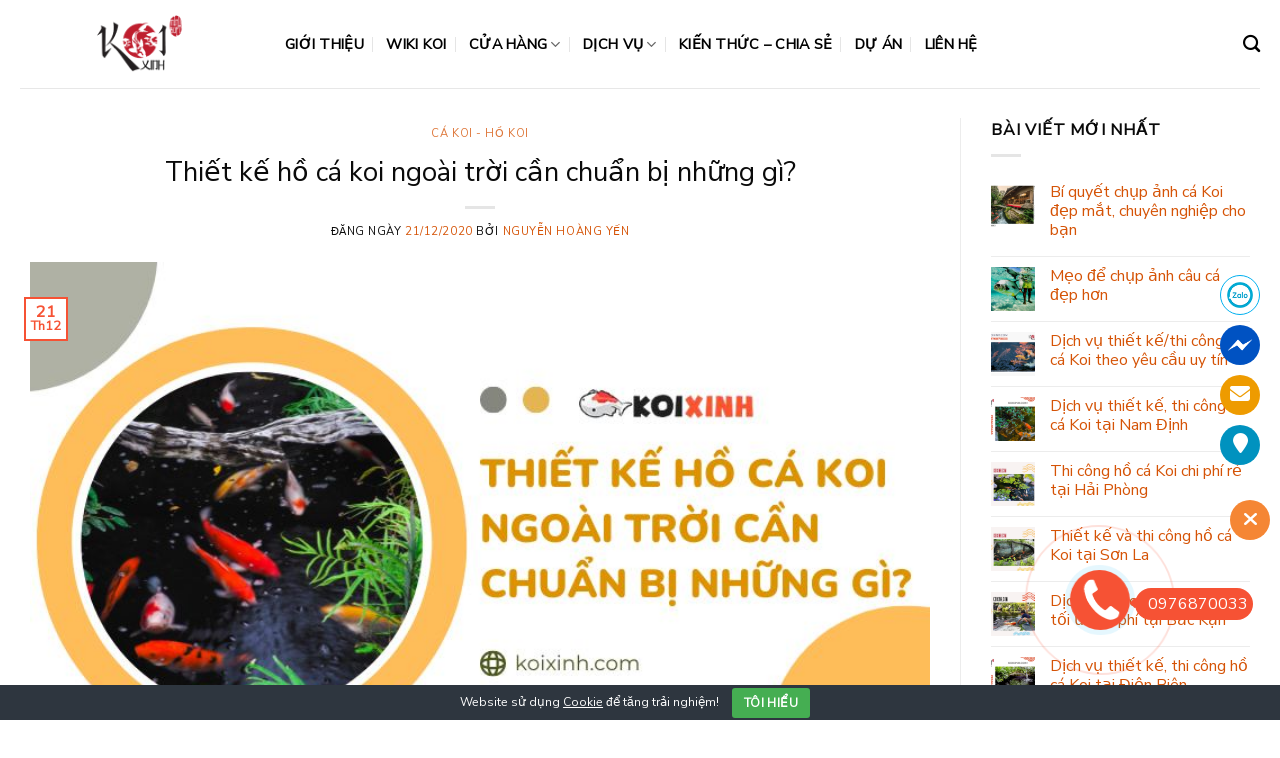

--- FILE ---
content_type: text/html; charset=UTF-8
request_url: https://koixinh.com/2020/12/21/thiet-ke-ho-ca-koi-ngoai-troi-can-chuan-bi-nhung-gi/
body_size: 39191
content:
<!DOCTYPE html>
<html lang="vi" class="loading-site no-js">
<head>
	<meta charset="UTF-8" />
	<link rel="profile" href="http://gmpg.org/xfn/11" />
	<link rel="pingback" href="https://koixinh.com/xmlrpc.php" />

	<script>(function(html){html.className = html.className.replace(/\bno-js\b/,'js')})(document.documentElement);</script>
<meta name='robots' content='index, follow, max-image-preview:large, max-snippet:-1, max-video-preview:-1' />

<!-- Google Tag Manager for WordPress by gtm4wp.com -->
<script data-cfasync="false" data-pagespeed-no-defer>
	var gtm4wp_datalayer_name = "dataLayer";
	var dataLayer = dataLayer || [];
</script>
<!-- End Google Tag Manager for WordPress by gtm4wp.com --><meta name="viewport" content="width=device-width, initial-scale=1" />
	<!-- This site is optimized with the Yoast SEO plugin v26.2 - https://yoast.com/wordpress/plugins/seo/ -->
	<title>Thiết kế hồ cá koi ngoài trời cần chuẩn bị những gì? - Koi Xinh</title>
	<meta name="description" content="Việc thiết kế hồ koi ngoài trời không phải là điều đơn giản cần phải quan tâm rất nhiều các yếu tố như chi phí, kiểu thiết kế, hệ thống lọc" />
	<link rel="canonical" href="https://koixinh.com/2020/12/21/thiet-ke-ho-ca-koi-ngoai-troi-can-chuan-bi-nhung-gi/" />
	<meta property="og:locale" content="vi_VN" />
	<meta property="og:type" content="article" />
	<meta property="og:title" content="Thiết kế hồ cá koi ngoài trời cần chuẩn bị những gì? - Koi Xinh" />
	<meta property="og:description" content="Việc thiết kế hồ koi ngoài trời không phải là điều đơn giản cần phải quan tâm rất nhiều các yếu tố như chi phí, kiểu thiết kế, hệ thống lọc" />
	<meta property="og:url" content="https://koixinh.com/2020/12/21/thiet-ke-ho-ca-koi-ngoai-troi-can-chuan-bi-nhung-gi/" />
	<meta property="og:site_name" content="Koi Xinh" />
	<meta property="article:author" content="https://www.facebook.com/baububi24" />
	<meta property="article:published_time" content="2020-12-21T10:26:11+00:00" />
	<meta property="article:modified_time" content="2023-06-27T17:37:23+00:00" />
	<meta property="og:image" content="https://vn1.vdrive.vn/koixinh.com/2023/01/cham-soc-ca-koi-koixinh-3.jpg" />
	<meta property="og:image:width" content="800" />
	<meta property="og:image:height" content="450" />
	<meta property="og:image:type" content="image/jpeg" />
	<meta name="author" content="Nguyễn Hoàng Yến" />
	<meta name="twitter:card" content="summary_large_image" />
	<meta name="twitter:label1" content="Được viết bởi" />
	<meta name="twitter:data1" content="Nguyễn Hoàng Yến" />
	<meta name="twitter:label2" content="Ước tính thời gian đọc" />
	<meta name="twitter:data2" content="16 phút" />
	<script type="application/ld+json" class="yoast-schema-graph">{"@context":"https://schema.org","@graph":[{"@type":"WebPage","@id":"https://koixinh.com/2020/12/21/thiet-ke-ho-ca-koi-ngoai-troi-can-chuan-bi-nhung-gi/","url":"https://koixinh.com/2020/12/21/thiet-ke-ho-ca-koi-ngoai-troi-can-chuan-bi-nhung-gi/","name":"Thiết kế hồ cá koi ngoài trời cần chuẩn bị những gì? - Koi Xinh","isPartOf":{"@id":"https://koixinh.com/#website"},"primaryImageOfPage":{"@id":"https://koixinh.com/2020/12/21/thiet-ke-ho-ca-koi-ngoai-troi-can-chuan-bi-nhung-gi/#primaryimage"},"image":{"@id":"https://koixinh.com/2020/12/21/thiet-ke-ho-ca-koi-ngoai-troi-can-chuan-bi-nhung-gi/#primaryimage"},"thumbnailUrl":"https://vn1.vdrive.vn/koixinh.com/2023/01/cham-soc-ca-koi-koixinh-3.jpg","datePublished":"2020-12-21T10:26:11+00:00","dateModified":"2023-06-27T17:37:23+00:00","author":{"@id":"https://koixinh.com/#/schema/person/5cfce519a3c73cc68b44b94819abe1c7"},"description":"Việc thiết kế hồ koi ngoài trời không phải là điều đơn giản cần phải quan tâm rất nhiều các yếu tố như chi phí, kiểu thiết kế, hệ thống lọc","breadcrumb":{"@id":"https://koixinh.com/2020/12/21/thiet-ke-ho-ca-koi-ngoai-troi-can-chuan-bi-nhung-gi/#breadcrumb"},"inLanguage":"vi","potentialAction":[{"@type":"ReadAction","target":["https://koixinh.com/2020/12/21/thiet-ke-ho-ca-koi-ngoai-troi-can-chuan-bi-nhung-gi/"]}]},{"@type":"ImageObject","inLanguage":"vi","@id":"https://koixinh.com/2020/12/21/thiet-ke-ho-ca-koi-ngoai-troi-can-chuan-bi-nhung-gi/#primaryimage","url":"https://vn1.vdrive.vn/koixinh.com/2023/01/cham-soc-ca-koi-koixinh-3.jpg","contentUrl":"https://vn1.vdrive.vn/koixinh.com/2023/01/cham-soc-ca-koi-koixinh-3.jpg","width":800,"height":450,"caption":"Thiết Kế Hồ Cá Koi Ngoài Trời Cần Chuẩn Bị Những Gì?"},{"@type":"BreadcrumbList","@id":"https://koixinh.com/2020/12/21/thiet-ke-ho-ca-koi-ngoai-troi-can-chuan-bi-nhung-gi/#breadcrumb","itemListElement":[{"@type":"ListItem","position":1,"name":"Home","item":"https://koixinh.com/"},{"@type":"ListItem","position":2,"name":"Blog","item":"https://koixinh.com/blog/"},{"@type":"ListItem","position":3,"name":"Thiết kế hồ cá koi ngoài trời cần chuẩn bị những gì?"}]},{"@type":"WebSite","@id":"https://koixinh.com/#website","url":"https://koixinh.com/","name":"Koi Xinh","description":"","potentialAction":[{"@type":"SearchAction","target":{"@type":"EntryPoint","urlTemplate":"https://koixinh.com/?s={search_term_string}"},"query-input":{"@type":"PropertyValueSpecification","valueRequired":true,"valueName":"search_term_string"}}],"inLanguage":"vi"},{"@type":"Person","@id":"https://koixinh.com/#/schema/person/5cfce519a3c73cc68b44b94819abe1c7","name":"Nguyễn Hoàng Yến","image":{"@type":"ImageObject","inLanguage":"vi","@id":"https://koixinh.com/#/schema/person/image/","url":"https://vn1.vdrive.vn/koixinh.com/2021/04/IMG_3301-scaled-100x100.jpg","contentUrl":"https://vn1.vdrive.vn/koixinh.com/2021/04/IMG_3301-scaled-100x100.jpg","caption":"Nguyễn Hoàng Yến"},"description":"Be who you are and say what you mean, because those who mind don’t matter and those who matter don’t mind.","sameAs":["https://www.facebook.com/baububi24","https://www.instagram.com/_bautothebi/"],"url":"https://koixinh.com/author/hoang-yen-nguyen/"}]}</script>
	<!-- / Yoast SEO plugin. -->


<link rel='dns-prefetch' href='//cdn.jsdelivr.net' />
<link rel='prefetch' href='https://koixinh.com/wp-content/themes/flatsome/assets/js/chunk.countup.js?ver=3.16.6' />
<link rel='prefetch' href='https://koixinh.com/wp-content/themes/flatsome/assets/js/chunk.sticky-sidebar.js?ver=3.16.6' />
<link rel='prefetch' href='https://koixinh.com/wp-content/themes/flatsome/assets/js/chunk.tooltips.js?ver=3.16.6' />
<link rel='prefetch' href='https://koixinh.com/wp-content/themes/flatsome/assets/js/chunk.vendors-popups.js?ver=3.16.6' />
<link rel='prefetch' href='https://koixinh.com/wp-content/themes/flatsome/assets/js/chunk.vendors-slider.js?ver=3.16.6' />
<link rel="alternate" type="application/rss+xml" title="Dòng thông tin Koi Xinh &raquo;" href="https://koixinh.com/feed/" />
<link rel="alternate" type="application/rss+xml" title="Koi Xinh &raquo; Dòng bình luận" href="https://koixinh.com/comments/feed/" />
<link rel="alternate" type="application/rss+xml" title="Koi Xinh &raquo; Thiết kế hồ cá koi ngoài trời cần chuẩn bị những gì? Dòng bình luận" href="https://koixinh.com/2020/12/21/thiet-ke-ho-ca-koi-ngoai-troi-can-chuan-bi-nhung-gi/feed/" />
<link rel="alternate" title="oNhúng (JSON)" type="application/json+oembed" href="https://koixinh.com/wp-json/oembed/1.0/embed?url=https%3A%2F%2Fkoixinh.com%2F2020%2F12%2F21%2Fthiet-ke-ho-ca-koi-ngoai-troi-can-chuan-bi-nhung-gi%2F" />
<link rel="alternate" title="oNhúng (XML)" type="text/xml+oembed" href="https://koixinh.com/wp-json/oembed/1.0/embed?url=https%3A%2F%2Fkoixinh.com%2F2020%2F12%2F21%2Fthiet-ke-ho-ca-koi-ngoai-troi-can-chuan-bi-nhung-gi%2F&#038;format=xml" />
<!-- koixinh.com is managing ads with Advanced Ads 2.0.13 – https://wpadvancedads.com/ --><script id="koixi-ready">
			window.advanced_ads_ready=function(e,a){a=a||"complete";var d=function(e){return"interactive"===a?"loading"!==e:"complete"===e};d(document.readyState)?e():document.addEventListener("readystatechange",(function(a){d(a.target.readyState)&&e()}),{once:"interactive"===a})},window.advanced_ads_ready_queue=window.advanced_ads_ready_queue||[];		</script>
		<style id='wp-img-auto-sizes-contain-inline-css' type='text/css'>
img:is([sizes=auto i],[sizes^="auto," i]){contain-intrinsic-size:3000px 1500px}
/*# sourceURL=wp-img-auto-sizes-contain-inline-css */
</style>
<style id='classic-theme-styles-inline-css' type='text/css'>
/*! This file is auto-generated */
.wp-block-button__link{color:#fff;background-color:#32373c;border-radius:9999px;box-shadow:none;text-decoration:none;padding:calc(.667em + 2px) calc(1.333em + 2px);font-size:1.125em}.wp-block-file__button{background:#32373c;color:#fff;text-decoration:none}
/*# sourceURL=/wp-includes/css/classic-themes.min.css */
</style>
<link rel='stylesheet' id='Ws247_aio_ct_button_aio_ct_button.css-css' href='https://koixinh.com/wp-content/plugins/all-in-one-contact-buttons-wpshare247/assets/aio_ct_button.css?ver=1.7' type='text/css' media='all' />
<link rel='stylesheet' id='Ws247_aio_ct_button_fontawesome-6.6.0-css' href='https://koixinh.com/wp-content/plugins/all-in-one-contact-buttons-wpshare247/assets/js/fontawesome-free-6.6.0/css/all.min.css?ver=6.6.0' type='text/css' media='all' />
<link rel='stylesheet' id='cookie-bar-css-css' href='https://koixinh.com/wp-content/plugins/cookie-bar/css/cookie-bar.css?ver=6.9' type='text/css' media='all' />
<link rel='stylesheet' id='kk-star-ratings-css' href='https://koixinh.com/wp-content/plugins/kk-star-ratings/src/core/public/css/kk-star-ratings.min.css?ver=5.4.10.2' type='text/css' media='all' />
<style id='woocommerce-inline-inline-css' type='text/css'>
.woocommerce form .form-row .required { visibility: visible; }
/*# sourceURL=woocommerce-inline-inline-css */
</style>
<link rel='stylesheet' id='c4wp-public-css' href='https://koixinh.com/wp-content/plugins/wp-captcha//assets/css/c4wp-public.css?ver=6.9' type='text/css' media='all' />
<link rel='stylesheet' id='ppress-frontend-css' href='https://koixinh.com/wp-content/plugins/wp-user-avatar/assets/css/frontend.min.css?ver=4.16.6' type='text/css' media='all' />
<link rel='stylesheet' id='ppress-flatpickr-css' href='https://koixinh.com/wp-content/plugins/wp-user-avatar/assets/flatpickr/flatpickr.min.css?ver=4.16.6' type='text/css' media='all' />
<link rel='stylesheet' id='ppress-select2-css' href='https://koixinh.com/wp-content/plugins/wp-user-avatar/assets/select2/select2.min.css?ver=6.9' type='text/css' media='all' />
<link rel='stylesheet' id='wpg-main-style-css' href='https://koixinh.com/wp-content/plugins/wp_glossary/assets/css/style.css?ver=6.9' type='text/css' media='all' />
<link rel='stylesheet' id='wpg-tooltipster-style-css' href='https://koixinh.com/wp-content/plugins/wp_glossary/assets/css/tooltipster/tooltipster.css?ver=6.9' type='text/css' media='all' />
<link rel='stylesheet' id='wpg-tooltipster-punk-style-css' href='https://koixinh.com/wp-content/plugins/wp_glossary/assets/css/tooltipster/themes/tooltipster-punk.css?ver=6.9' type='text/css' media='all' />
<link rel='stylesheet' id='brands-styles-css' href='https://koixinh.com/wp-content/plugins/woocommerce/assets/css/brands.css?ver=10.3.3' type='text/css' media='all' />
<link rel='stylesheet' id='tablepress-default-css' href='https://koixinh.com/wp-content/plugins/tablepress/css/build/default.css?ver=3.2.5' type='text/css' media='all' />
<link rel='stylesheet' id='fixedtoc-style-css' href='https://koixinh.com/wp-content/plugins/fixed-toc/frontend/assets/css/ftoc.min.css?ver=3.1.25' type='text/css' media='all' />
<style id='fixedtoc-style-inline-css' type='text/css'>
.ftwp-in-post#ftwp-container-outer { height: auto; } #ftwp-container.ftwp-wrap #ftwp-contents { width: 250px; height: auto; } .ftwp-in-post#ftwp-container-outer #ftwp-contents { height: auto; } .ftwp-in-post#ftwp-container-outer.ftwp-float-none #ftwp-contents { width: auto; } #ftwp-container.ftwp-wrap #ftwp-trigger { width: 50px; height: 50px; font-size: 30px; } #ftwp-container #ftwp-trigger.ftwp-border-thin { font-size: 29.5px; } #ftwp-container.ftwp-wrap #ftwp-header { font-size: 22px; font-family: inherit; } #ftwp-container.ftwp-wrap #ftwp-header-title { font-weight: bold; } #ftwp-container.ftwp-wrap #ftwp-list { font-size: 14px; font-family: inherit; } #ftwp-container.ftwp-wrap #ftwp-list .ftwp-anchor::before { font-size: 5.6px; } #ftwp-container #ftwp-list.ftwp-strong-first>.ftwp-item>.ftwp-anchor .ftwp-text { font-size: 15.4px; } #ftwp-container.ftwp-wrap #ftwp-list.ftwp-strong-first>.ftwp-item>.ftwp-anchor::before { font-size: 7px; } #ftwp-container.ftwp-wrap #ftwp-trigger { color: #333; background: rgba(243,243,243,0.95); } #ftwp-container.ftwp-wrap #ftwp-trigger { border-color: rgba(51,51,51,0.95); } #ftwp-container.ftwp-wrap #ftwp-header { color: #333; background: rgba(243,243,243,0.95); } #ftwp-container.ftwp-wrap #ftwp-contents:hover #ftwp-header { background: #f3f3f3; } #ftwp-container.ftwp-wrap #ftwp-list { color: #333; background: rgba(243,243,243,0.95); } #ftwp-container.ftwp-wrap #ftwp-contents:hover #ftwp-list { background: #f3f3f3; } #ftwp-container.ftwp-wrap #ftwp-list .ftwp-anchor:hover { color: #dd9933; } #ftwp-container.ftwp-wrap #ftwp-list .ftwp-anchor:focus, #ftwp-container.ftwp-wrap #ftwp-list .ftwp-active, #ftwp-container.ftwp-wrap #ftwp-list .ftwp-active:hover { color: #fff; } #ftwp-container.ftwp-wrap #ftwp-list .ftwp-text::before { background: rgba(254,85,52,0.95); } .ftwp-heading-target::before { background: rgba(254,85,52,0.95); }
#ftwp-container.ftwp-wrap #ftwp-list { color: #333; background: rgba(243,243,243,0.95); padding-bottom: 20px; }
/*# sourceURL=fixedtoc-style-inline-css */
</style>
<link rel='stylesheet' id='flatsome-main-css' href='https://koixinh.com/wp-content/themes/flatsome/assets/css/flatsome.css?ver=3.16.6' type='text/css' media='all' />
<style id='flatsome-main-inline-css' type='text/css'>
@font-face {
				font-family: "fl-icons";
				font-display: block;
				src: url(https://koixinh.com/wp-content/themes/flatsome/assets/css/icons/fl-icons.eot?v=3.16.6);
				src:
					url(https://koixinh.com/wp-content/themes/flatsome/assets/css/icons/fl-icons.eot#iefix?v=3.16.6) format("embedded-opentype"),
					url(https://koixinh.com/wp-content/themes/flatsome/assets/css/icons/fl-icons.woff2?v=3.16.6) format("woff2"),
					url(https://koixinh.com/wp-content/themes/flatsome/assets/css/icons/fl-icons.ttf?v=3.16.6) format("truetype"),
					url(https://koixinh.com/wp-content/themes/flatsome/assets/css/icons/fl-icons.woff?v=3.16.6) format("woff"),
					url(https://koixinh.com/wp-content/themes/flatsome/assets/css/icons/fl-icons.svg?v=3.16.6#fl-icons) format("svg");
			}
/*# sourceURL=flatsome-main-inline-css */
</style>
<link rel='stylesheet' id='flatsome-shop-css' href='https://koixinh.com/wp-content/themes/flatsome/assets/css/flatsome-shop.css?ver=3.16.6' type='text/css' media='all' />
<script type="text/javascript" src="https://koixinh.com/wp-includes/js/jquery/jquery.min.js?ver=3.7.1" id="jquery-core-js"></script>
<script type="text/javascript" src="https://koixinh.com/wp-content/plugins/cookie-bar/js/cookie-bar.js?ver=1769891217" id="cookie-bar-js-js"></script>
<script type="text/javascript" src="https://koixinh.com/wp-content/plugins/woocommerce/assets/js/jquery-blockui/jquery.blockUI.min.js?ver=2.7.0-wc.10.3.3" id="wc-jquery-blockui-js" defer="defer" data-wp-strategy="defer"></script>
<script type="text/javascript" id="wc-add-to-cart-js-extra">
/* <![CDATA[ */
var wc_add_to_cart_params = {"ajax_url":"/wp-admin/admin-ajax.php","wc_ajax_url":"/?wc-ajax=%%endpoint%%","i18n_view_cart":"Xem gi\u1ecf h\u00e0ng","cart_url":"https://koixinh.com/cart/","is_cart":"","cart_redirect_after_add":"no"};
//# sourceURL=wc-add-to-cart-js-extra
/* ]]> */
</script>
<script type="text/javascript" src="https://koixinh.com/wp-content/plugins/woocommerce/assets/js/frontend/add-to-cart.min.js?ver=10.3.3" id="wc-add-to-cart-js" defer="defer" data-wp-strategy="defer"></script>
<script type="text/javascript" src="https://koixinh.com/wp-content/plugins/woocommerce/assets/js/js-cookie/js.cookie.min.js?ver=2.1.4-wc.10.3.3" id="wc-js-cookie-js" defer="defer" data-wp-strategy="defer"></script>
<script type="text/javascript" id="woocommerce-js-extra">
/* <![CDATA[ */
var woocommerce_params = {"ajax_url":"/wp-admin/admin-ajax.php","wc_ajax_url":"/?wc-ajax=%%endpoint%%","i18n_password_show":"Hi\u1ec3n th\u1ecb m\u1eadt kh\u1ea9u","i18n_password_hide":"\u1ea8n m\u1eadt kh\u1ea9u"};
//# sourceURL=woocommerce-js-extra
/* ]]> */
</script>
<script type="text/javascript" src="https://koixinh.com/wp-content/plugins/woocommerce/assets/js/frontend/woocommerce.min.js?ver=10.3.3" id="woocommerce-js" defer="defer" data-wp-strategy="defer"></script>
<script type="text/javascript" src="https://koixinh.com/wp-content/plugins/wp-captcha//assets/js/c4wp-public.js?ver=6.9" id="c4wp-public-js"></script>
<script type="text/javascript" src="https://koixinh.com/wp-content/plugins/wp-user-avatar/assets/flatpickr/flatpickr.min.js?ver=4.16.6" id="ppress-flatpickr-js"></script>
<script type="text/javascript" src="https://koixinh.com/wp-content/plugins/wp-user-avatar/assets/select2/select2.min.js?ver=4.16.6" id="ppress-select2-js"></script>
<script type="text/javascript" src="https://koixinh.com/wp-content/plugins/wp_glossary/assets/js/mixitup.min.js?ver=6.9" id="wpg-mixitup-script-js"></script>
<script type="text/javascript" src="https://koixinh.com/wp-content/plugins/wp_glossary/assets/js/jquery.tooltipster.min.js?ver=6.9" id="wpg-tooltipster-script-js"></script>
<script type="text/javascript" id="wpg-main-script-js-extra">
/* <![CDATA[ */
var wpg = {"animation":"1","is_tooltip":"1","tooltip_theme":"punk","tooltip_animation":"swing","tooltip_position":"bottom","tooltip_is_arrow":"1","tooltip_min_width":"250","tooltip_max_width":"500","tooltip_speed":"350","tooltip_delay":"200","tooltip_is_touch_devices":"1"};
//# sourceURL=wpg-main-script-js-extra
/* ]]> */
</script>
<script type="text/javascript" src="https://koixinh.com/wp-content/plugins/wp_glossary/assets/js/scripts.js?ver=6.9" id="wpg-main-script-js"></script>
<link rel="https://api.w.org/" href="https://koixinh.com/wp-json/" /><link rel="alternate" title="JSON" type="application/json" href="https://koixinh.com/wp-json/wp/v2/posts/7244" /><link rel="EditURI" type="application/rsd+xml" title="RSD" href="https://koixinh.com/xmlrpc.php?rsd" />
<meta name="generator" content="WordPress 6.9" />
<meta name="generator" content="WooCommerce 10.3.3" />
<link rel='shortlink' href='https://koixinh.com/?p=7244' />
<script type="application/ld+json">{
    "@context": "https://schema.org/",
    "@type": "CreativeWorkSeries",
    "name": "Thiết kế hồ cá koi ngoài trời cần chuẩn bị những gì?",
    "aggregateRating": {
        "@type": "AggregateRating",
        "ratingValue": "5",
        "bestRating": "5",
        "ratingCount": "1"
    }
}</script><style type="text/css">
				.wpg-list-block h3 {
					background-color:#f4f4f4;
					color:#777777;
					;
				}
			</style>
<!-- Google Tag Manager for WordPress by gtm4wp.com -->
<!-- GTM Container placement set to footer -->
<script data-cfasync="false" data-pagespeed-no-defer>
	var dataLayer_content = {"pagePostType":"post","pagePostType2":"single-post","pageCategory":["ca-koi-ho-koi"],"pageAttributes":["ca-koi","canh-quan","chinh-sach-bao-hanh","chong-tham","dich-vu","he-thong-loc","ho-ca-koi","ho-ca-koi-ngoai-troi","ho-koi","hop-dong","kohaku","koi-xinh","mau-sac","muc-nuoc","non-bo","phong-thuy","san-vuon","tha-ca","thac-nuoc","than","thay-nuoc","the-tich","thi-cong","thiet-ke","tieu-canh"],"pagePostAuthor":"Nguyễn Hoàng Yến"};
	dataLayer.push( dataLayer_content );
</script>
<script data-cfasync="false" data-pagespeed-no-defer>
(function(w,d,s,l,i){w[l]=w[l]||[];w[l].push({'gtm.start':
new Date().getTime(),event:'gtm.js'});var f=d.getElementsByTagName(s)[0],
j=d.createElement(s),dl=l!='dataLayer'?'&l='+l:'';j.async=true;j.src=
'//www.googletagmanager.com/gtm.js?id='+i+dl;f.parentNode.insertBefore(j,f);
})(window,document,'script','dataLayer','GTM-P35P6N7');
</script>
<!-- End Google Tag Manager for WordPress by gtm4wp.com --><style>.bg{opacity: 0; transition: opacity 1s; -webkit-transition: opacity 1s;} .bg-loaded{opacity: 1;}</style>	<noscript><style>.woocommerce-product-gallery{ opacity: 1 !important; }</style></noscript>
	<link rel="icon" href="https://vn1.vdrive.vn/koixinh.com/2021/08/cropped-logo_koixinh_250x63-1-32x32.png" sizes="32x32" />
<link rel="icon" href="https://vn1.vdrive.vn/koixinh.com/2021/08/cropped-logo_koixinh_250x63-1-192x192.png" sizes="192x192" />
<link rel="apple-touch-icon" href="https://vn1.vdrive.vn/koixinh.com/2021/08/cropped-logo_koixinh_250x63-1-180x180.png" />
<meta name="msapplication-TileImage" content="https://vn1.vdrive.vn/koixinh.com/2021/08/cropped-logo_koixinh_250x63-1-270x270.png" />
<style id="custom-css" type="text/css">:root {--primary-color: #f65234;}.container-width, .full-width .ubermenu-nav, .container, .row{max-width: 1270px}.row.row-collapse{max-width: 1240px}.row.row-small{max-width: 1262.5px}.row.row-large{max-width: 1300px}.header-main{height: 88px}#logo img{max-height: 88px}#logo{width:235px;}.header-top{min-height: 30px}.transparent .header-main{height: 90px}.transparent #logo img{max-height: 90px}.has-transparent + .page-title:first-of-type,.has-transparent + #main > .page-title,.has-transparent + #main > div > .page-title,.has-transparent + #main .page-header-wrapper:first-of-type .page-title{padding-top: 90px;}.header.show-on-scroll,.stuck .header-main{height:70px!important}.stuck #logo img{max-height: 70px!important}.header-bottom {background-color: #f1f1f1}.header-main .nav > li > a{line-height: 31px }.stuck .header-main .nav > li > a{line-height: 50px }@media (max-width: 549px) {.header-main{height: 70px}#logo img{max-height: 70px}}.nav-dropdown-has-arrow.nav-dropdown-has-border li.has-dropdown:before{border-bottom-color: #fff;}.nav .nav-dropdown{border-color: #fff }.nav-dropdown-has-arrow li.has-dropdown:after{border-bottom-color: #FFF;}.nav .nav-dropdown{background-color: #FFF}/* Color */.accordion-title.active, .has-icon-bg .icon .icon-inner,.logo a, .primary.is-underline, .primary.is-link, .badge-outline .badge-inner, .nav-outline > li.active> a,.nav-outline >li.active > a, .cart-icon strong,[data-color='primary'], .is-outline.primary{color: #f65234;}/* Color !important */[data-text-color="primary"]{color: #f65234!important;}/* Background Color */[data-text-bg="primary"]{background-color: #f65234;}/* Background */.scroll-to-bullets a,.featured-title, .label-new.menu-item > a:after, .nav-pagination > li > .current,.nav-pagination > li > span:hover,.nav-pagination > li > a:hover,.has-hover:hover .badge-outline .badge-inner,button[type="submit"], .button.wc-forward:not(.checkout):not(.checkout-button), .button.submit-button, .button.primary:not(.is-outline),.featured-table .title,.is-outline:hover, .has-icon:hover .icon-label,.nav-dropdown-bold .nav-column li > a:hover, .nav-dropdown.nav-dropdown-bold > li > a:hover, .nav-dropdown-bold.dark .nav-column li > a:hover, .nav-dropdown.nav-dropdown-bold.dark > li > a:hover, .header-vertical-menu__opener ,.is-outline:hover, .tagcloud a:hover,.grid-tools a, input[type='submit']:not(.is-form), .box-badge:hover .box-text, input.button.alt,.nav-box > li > a:hover,.nav-box > li.active > a,.nav-pills > li.active > a ,.current-dropdown .cart-icon strong, .cart-icon:hover strong, .nav-line-bottom > li > a:before, .nav-line-grow > li > a:before, .nav-line > li > a:before,.banner, .header-top, .slider-nav-circle .flickity-prev-next-button:hover svg, .slider-nav-circle .flickity-prev-next-button:hover .arrow, .primary.is-outline:hover, .button.primary:not(.is-outline), input[type='submit'].primary, input[type='submit'].primary, input[type='reset'].button, input[type='button'].primary, .badge-inner{background-color: #f65234;}/* Border */.nav-vertical.nav-tabs > li.active > a,.scroll-to-bullets a.active,.nav-pagination > li > .current,.nav-pagination > li > span:hover,.nav-pagination > li > a:hover,.has-hover:hover .badge-outline .badge-inner,.accordion-title.active,.featured-table,.is-outline:hover, .tagcloud a:hover,blockquote, .has-border, .cart-icon strong:after,.cart-icon strong,.blockUI:before, .processing:before,.loading-spin, .slider-nav-circle .flickity-prev-next-button:hover svg, .slider-nav-circle .flickity-prev-next-button:hover .arrow, .primary.is-outline:hover{border-color: #f65234}.nav-tabs > li.active > a{border-top-color: #f65234}.widget_shopping_cart_content .blockUI.blockOverlay:before { border-left-color: #f65234 }.woocommerce-checkout-review-order .blockUI.blockOverlay:before { border-left-color: #f65234 }/* Fill */.slider .flickity-prev-next-button:hover svg,.slider .flickity-prev-next-button:hover .arrow{fill: #f65234;}/* Focus */.primary:focus-visible, .submit-button:focus-visible, button[type="submit"]:focus-visible { outline-color: #f65234!important; }body{color: #0a0a0a}h1,h2,h3,h4,h5,h6,.heading-font{color: #0a0a0a;}body{font-size: 100%;}@media screen and (max-width: 549px){body{font-size: 100%;}}body{font-family: "Nunito Sans", sans-serif;}body {font-weight: 400;font-style: normal;}.nav > li > a {font-family: "Nunito Sans", sans-serif;}.mobile-sidebar-levels-2 .nav > li > ul > li > a {font-family: "Nunito Sans", sans-serif;}.nav > li > a,.mobile-sidebar-levels-2 .nav > li > ul > li > a {font-weight: 400;font-style: normal;}h1,h2,h3,h4,h5,h6,.heading-font, .off-canvas-center .nav-sidebar.nav-vertical > li > a{font-family: "Nunito Sans", sans-serif;}h1,h2,h3,h4,h5,h6,.heading-font,.banner h1,.banner h2 {font-weight: 400;font-style: normal;}.alt-font{font-family: "Dancing Script", sans-serif;}.alt-font {font-weight: 400!important;font-style: normal!important;}a{color: #f65234;}a:hover{color: #9b1e08;}.tagcloud a:hover{border-color: #9b1e08;background-color: #9b1e08;}.has-equal-box-heights .box-image {padding-top: 100%;}input[type='submit'], input[type="button"], button:not(.icon), .button:not(.icon){border-radius: 10!important}@media screen and (min-width: 550px){.products .box-vertical .box-image{min-width: 247px!important;width: 247px!important;}}.absolute-footer, html{background-color: #fff}.nav-vertical-fly-out > li + li {border-top-width: 1px; border-top-style: solid;}/* Custom CSS */.inner-fab-icon {height: 48px;width: 48px;}a {color: #d55306;text-decoration: none;}/* Custom CSS Mobile */@media (max-width: 549px){.hotline-phone-ring-wrap {bottom: 55px;right: 0px;}}.label-new.menu-item > a:after{content:"New";}.label-hot.menu-item > a:after{content:"Hot";}.label-sale.menu-item > a:after{content:"Sale";}.label-popular.menu-item > a:after{content:"Popular";}</style>		<style type="text/css" id="wp-custom-css">
			h1, h2, h3, h4, h5, h6, .heading-font, .banner h1, .banner h2 {
    padding-top: 10px;
    font-weight: 0;
}
.nav > li > a, .mobile-sidebar-levels-2 .nav > li > ul > li > a {
    font-weight: 600 !important;
    font-style: normal;
    color: black;
}		</style>
		<style id="kirki-inline-styles">/* cyrillic-ext */
@font-face {
  font-family: 'Nunito Sans';
  font-style: normal;
  font-weight: 400;
  font-stretch: normal;
  font-display: swap;
  src: url(https://koixinh.com/wp-content/fonts/nunito-sans/font) format('woff');
  unicode-range: U+0460-052F, U+1C80-1C8A, U+20B4, U+2DE0-2DFF, U+A640-A69F, U+FE2E-FE2F;
}
/* cyrillic */
@font-face {
  font-family: 'Nunito Sans';
  font-style: normal;
  font-weight: 400;
  font-stretch: normal;
  font-display: swap;
  src: url(https://koixinh.com/wp-content/fonts/nunito-sans/font) format('woff');
  unicode-range: U+0301, U+0400-045F, U+0490-0491, U+04B0-04B1, U+2116;
}
/* vietnamese */
@font-face {
  font-family: 'Nunito Sans';
  font-style: normal;
  font-weight: 400;
  font-stretch: normal;
  font-display: swap;
  src: url(https://koixinh.com/wp-content/fonts/nunito-sans/font) format('woff');
  unicode-range: U+0102-0103, U+0110-0111, U+0128-0129, U+0168-0169, U+01A0-01A1, U+01AF-01B0, U+0300-0301, U+0303-0304, U+0308-0309, U+0323, U+0329, U+1EA0-1EF9, U+20AB;
}
/* latin-ext */
@font-face {
  font-family: 'Nunito Sans';
  font-style: normal;
  font-weight: 400;
  font-stretch: normal;
  font-display: swap;
  src: url(https://koixinh.com/wp-content/fonts/nunito-sans/font) format('woff');
  unicode-range: U+0100-02BA, U+02BD-02C5, U+02C7-02CC, U+02CE-02D7, U+02DD-02FF, U+0304, U+0308, U+0329, U+1D00-1DBF, U+1E00-1E9F, U+1EF2-1EFF, U+2020, U+20A0-20AB, U+20AD-20C0, U+2113, U+2C60-2C7F, U+A720-A7FF;
}
/* latin */
@font-face {
  font-family: 'Nunito Sans';
  font-style: normal;
  font-weight: 400;
  font-stretch: normal;
  font-display: swap;
  src: url(https://koixinh.com/wp-content/fonts/nunito-sans/font) format('woff');
  unicode-range: U+0000-00FF, U+0131, U+0152-0153, U+02BB-02BC, U+02C6, U+02DA, U+02DC, U+0304, U+0308, U+0329, U+2000-206F, U+20AC, U+2122, U+2191, U+2193, U+2212, U+2215, U+FEFF, U+FFFD;
}/* vietnamese */
@font-face {
  font-family: 'Dancing Script';
  font-style: normal;
  font-weight: 400;
  font-display: swap;
  src: url(https://koixinh.com/wp-content/fonts/dancing-script/font) format('woff');
  unicode-range: U+0102-0103, U+0110-0111, U+0128-0129, U+0168-0169, U+01A0-01A1, U+01AF-01B0, U+0300-0301, U+0303-0304, U+0308-0309, U+0323, U+0329, U+1EA0-1EF9, U+20AB;
}
/* latin-ext */
@font-face {
  font-family: 'Dancing Script';
  font-style: normal;
  font-weight: 400;
  font-display: swap;
  src: url(https://koixinh.com/wp-content/fonts/dancing-script/font) format('woff');
  unicode-range: U+0100-02BA, U+02BD-02C5, U+02C7-02CC, U+02CE-02D7, U+02DD-02FF, U+0304, U+0308, U+0329, U+1D00-1DBF, U+1E00-1E9F, U+1EF2-1EFF, U+2020, U+20A0-20AB, U+20AD-20C0, U+2113, U+2C60-2C7F, U+A720-A7FF;
}
/* latin */
@font-face {
  font-family: 'Dancing Script';
  font-style: normal;
  font-weight: 400;
  font-display: swap;
  src: url(https://koixinh.com/wp-content/fonts/dancing-script/font) format('woff');
  unicode-range: U+0000-00FF, U+0131, U+0152-0153, U+02BB-02BC, U+02C6, U+02DA, U+02DC, U+0304, U+0308, U+0329, U+2000-206F, U+20AC, U+2122, U+2191, U+2193, U+2212, U+2215, U+FEFF, U+FFFD;
}</style><link rel='stylesheet' id='wc-blocks-style-css' href='https://koixinh.com/wp-content/plugins/woocommerce/assets/client/blocks/wc-blocks.css?ver=wc-10.3.3' type='text/css' media='all' />
<style id='global-styles-inline-css' type='text/css'>
:root{--wp--preset--aspect-ratio--square: 1;--wp--preset--aspect-ratio--4-3: 4/3;--wp--preset--aspect-ratio--3-4: 3/4;--wp--preset--aspect-ratio--3-2: 3/2;--wp--preset--aspect-ratio--2-3: 2/3;--wp--preset--aspect-ratio--16-9: 16/9;--wp--preset--aspect-ratio--9-16: 9/16;--wp--preset--color--black: #000000;--wp--preset--color--cyan-bluish-gray: #abb8c3;--wp--preset--color--white: #ffffff;--wp--preset--color--pale-pink: #f78da7;--wp--preset--color--vivid-red: #cf2e2e;--wp--preset--color--luminous-vivid-orange: #ff6900;--wp--preset--color--luminous-vivid-amber: #fcb900;--wp--preset--color--light-green-cyan: #7bdcb5;--wp--preset--color--vivid-green-cyan: #00d084;--wp--preset--color--pale-cyan-blue: #8ed1fc;--wp--preset--color--vivid-cyan-blue: #0693e3;--wp--preset--color--vivid-purple: #9b51e0;--wp--preset--gradient--vivid-cyan-blue-to-vivid-purple: linear-gradient(135deg,rgb(6,147,227) 0%,rgb(155,81,224) 100%);--wp--preset--gradient--light-green-cyan-to-vivid-green-cyan: linear-gradient(135deg,rgb(122,220,180) 0%,rgb(0,208,130) 100%);--wp--preset--gradient--luminous-vivid-amber-to-luminous-vivid-orange: linear-gradient(135deg,rgb(252,185,0) 0%,rgb(255,105,0) 100%);--wp--preset--gradient--luminous-vivid-orange-to-vivid-red: linear-gradient(135deg,rgb(255,105,0) 0%,rgb(207,46,46) 100%);--wp--preset--gradient--very-light-gray-to-cyan-bluish-gray: linear-gradient(135deg,rgb(238,238,238) 0%,rgb(169,184,195) 100%);--wp--preset--gradient--cool-to-warm-spectrum: linear-gradient(135deg,rgb(74,234,220) 0%,rgb(151,120,209) 20%,rgb(207,42,186) 40%,rgb(238,44,130) 60%,rgb(251,105,98) 80%,rgb(254,248,76) 100%);--wp--preset--gradient--blush-light-purple: linear-gradient(135deg,rgb(255,206,236) 0%,rgb(152,150,240) 100%);--wp--preset--gradient--blush-bordeaux: linear-gradient(135deg,rgb(254,205,165) 0%,rgb(254,45,45) 50%,rgb(107,0,62) 100%);--wp--preset--gradient--luminous-dusk: linear-gradient(135deg,rgb(255,203,112) 0%,rgb(199,81,192) 50%,rgb(65,88,208) 100%);--wp--preset--gradient--pale-ocean: linear-gradient(135deg,rgb(255,245,203) 0%,rgb(182,227,212) 50%,rgb(51,167,181) 100%);--wp--preset--gradient--electric-grass: linear-gradient(135deg,rgb(202,248,128) 0%,rgb(113,206,126) 100%);--wp--preset--gradient--midnight: linear-gradient(135deg,rgb(2,3,129) 0%,rgb(40,116,252) 100%);--wp--preset--font-size--small: 13px;--wp--preset--font-size--medium: 20px;--wp--preset--font-size--large: 36px;--wp--preset--font-size--x-large: 42px;--wp--preset--spacing--20: 0.44rem;--wp--preset--spacing--30: 0.67rem;--wp--preset--spacing--40: 1rem;--wp--preset--spacing--50: 1.5rem;--wp--preset--spacing--60: 2.25rem;--wp--preset--spacing--70: 3.38rem;--wp--preset--spacing--80: 5.06rem;--wp--preset--shadow--natural: 6px 6px 9px rgba(0, 0, 0, 0.2);--wp--preset--shadow--deep: 12px 12px 50px rgba(0, 0, 0, 0.4);--wp--preset--shadow--sharp: 6px 6px 0px rgba(0, 0, 0, 0.2);--wp--preset--shadow--outlined: 6px 6px 0px -3px rgb(255, 255, 255), 6px 6px rgb(0, 0, 0);--wp--preset--shadow--crisp: 6px 6px 0px rgb(0, 0, 0);}:where(.is-layout-flex){gap: 0.5em;}:where(.is-layout-grid){gap: 0.5em;}body .is-layout-flex{display: flex;}.is-layout-flex{flex-wrap: wrap;align-items: center;}.is-layout-flex > :is(*, div){margin: 0;}body .is-layout-grid{display: grid;}.is-layout-grid > :is(*, div){margin: 0;}:where(.wp-block-columns.is-layout-flex){gap: 2em;}:where(.wp-block-columns.is-layout-grid){gap: 2em;}:where(.wp-block-post-template.is-layout-flex){gap: 1.25em;}:where(.wp-block-post-template.is-layout-grid){gap: 1.25em;}.has-black-color{color: var(--wp--preset--color--black) !important;}.has-cyan-bluish-gray-color{color: var(--wp--preset--color--cyan-bluish-gray) !important;}.has-white-color{color: var(--wp--preset--color--white) !important;}.has-pale-pink-color{color: var(--wp--preset--color--pale-pink) !important;}.has-vivid-red-color{color: var(--wp--preset--color--vivid-red) !important;}.has-luminous-vivid-orange-color{color: var(--wp--preset--color--luminous-vivid-orange) !important;}.has-luminous-vivid-amber-color{color: var(--wp--preset--color--luminous-vivid-amber) !important;}.has-light-green-cyan-color{color: var(--wp--preset--color--light-green-cyan) !important;}.has-vivid-green-cyan-color{color: var(--wp--preset--color--vivid-green-cyan) !important;}.has-pale-cyan-blue-color{color: var(--wp--preset--color--pale-cyan-blue) !important;}.has-vivid-cyan-blue-color{color: var(--wp--preset--color--vivid-cyan-blue) !important;}.has-vivid-purple-color{color: var(--wp--preset--color--vivid-purple) !important;}.has-black-background-color{background-color: var(--wp--preset--color--black) !important;}.has-cyan-bluish-gray-background-color{background-color: var(--wp--preset--color--cyan-bluish-gray) !important;}.has-white-background-color{background-color: var(--wp--preset--color--white) !important;}.has-pale-pink-background-color{background-color: var(--wp--preset--color--pale-pink) !important;}.has-vivid-red-background-color{background-color: var(--wp--preset--color--vivid-red) !important;}.has-luminous-vivid-orange-background-color{background-color: var(--wp--preset--color--luminous-vivid-orange) !important;}.has-luminous-vivid-amber-background-color{background-color: var(--wp--preset--color--luminous-vivid-amber) !important;}.has-light-green-cyan-background-color{background-color: var(--wp--preset--color--light-green-cyan) !important;}.has-vivid-green-cyan-background-color{background-color: var(--wp--preset--color--vivid-green-cyan) !important;}.has-pale-cyan-blue-background-color{background-color: var(--wp--preset--color--pale-cyan-blue) !important;}.has-vivid-cyan-blue-background-color{background-color: var(--wp--preset--color--vivid-cyan-blue) !important;}.has-vivid-purple-background-color{background-color: var(--wp--preset--color--vivid-purple) !important;}.has-black-border-color{border-color: var(--wp--preset--color--black) !important;}.has-cyan-bluish-gray-border-color{border-color: var(--wp--preset--color--cyan-bluish-gray) !important;}.has-white-border-color{border-color: var(--wp--preset--color--white) !important;}.has-pale-pink-border-color{border-color: var(--wp--preset--color--pale-pink) !important;}.has-vivid-red-border-color{border-color: var(--wp--preset--color--vivid-red) !important;}.has-luminous-vivid-orange-border-color{border-color: var(--wp--preset--color--luminous-vivid-orange) !important;}.has-luminous-vivid-amber-border-color{border-color: var(--wp--preset--color--luminous-vivid-amber) !important;}.has-light-green-cyan-border-color{border-color: var(--wp--preset--color--light-green-cyan) !important;}.has-vivid-green-cyan-border-color{border-color: var(--wp--preset--color--vivid-green-cyan) !important;}.has-pale-cyan-blue-border-color{border-color: var(--wp--preset--color--pale-cyan-blue) !important;}.has-vivid-cyan-blue-border-color{border-color: var(--wp--preset--color--vivid-cyan-blue) !important;}.has-vivid-purple-border-color{border-color: var(--wp--preset--color--vivid-purple) !important;}.has-vivid-cyan-blue-to-vivid-purple-gradient-background{background: var(--wp--preset--gradient--vivid-cyan-blue-to-vivid-purple) !important;}.has-light-green-cyan-to-vivid-green-cyan-gradient-background{background: var(--wp--preset--gradient--light-green-cyan-to-vivid-green-cyan) !important;}.has-luminous-vivid-amber-to-luminous-vivid-orange-gradient-background{background: var(--wp--preset--gradient--luminous-vivid-amber-to-luminous-vivid-orange) !important;}.has-luminous-vivid-orange-to-vivid-red-gradient-background{background: var(--wp--preset--gradient--luminous-vivid-orange-to-vivid-red) !important;}.has-very-light-gray-to-cyan-bluish-gray-gradient-background{background: var(--wp--preset--gradient--very-light-gray-to-cyan-bluish-gray) !important;}.has-cool-to-warm-spectrum-gradient-background{background: var(--wp--preset--gradient--cool-to-warm-spectrum) !important;}.has-blush-light-purple-gradient-background{background: var(--wp--preset--gradient--blush-light-purple) !important;}.has-blush-bordeaux-gradient-background{background: var(--wp--preset--gradient--blush-bordeaux) !important;}.has-luminous-dusk-gradient-background{background: var(--wp--preset--gradient--luminous-dusk) !important;}.has-pale-ocean-gradient-background{background: var(--wp--preset--gradient--pale-ocean) !important;}.has-electric-grass-gradient-background{background: var(--wp--preset--gradient--electric-grass) !important;}.has-midnight-gradient-background{background: var(--wp--preset--gradient--midnight) !important;}.has-small-font-size{font-size: var(--wp--preset--font-size--small) !important;}.has-medium-font-size{font-size: var(--wp--preset--font-size--medium) !important;}.has-large-font-size{font-size: var(--wp--preset--font-size--large) !important;}.has-x-large-font-size{font-size: var(--wp--preset--font-size--x-large) !important;}
/*# sourceURL=global-styles-inline-css */
</style>
</head>

<body class="wp-singular post-template-default single single-post postid-7244 single-format-standard wp-theme-flatsome theme-flatsome woocommerce-no-js lightbox nav-dropdown-has-arrow nav-dropdown-has-shadow nav-dropdown-has-border aa-prefix-koixi- has-ftoc">


<a class="skip-link screen-reader-text" href="#main">Skip to content</a>

<div id="wrapper">

	<div class="page-loader fixed fill z-top-3 ">
	<div class="page-loader-inner x50 y50 md-y50 md-x50 lg-y50 lg-x50 absolute">
		<div class="page-loader-logo" style="padding-bottom: 30px;">
	    	
<!-- Header logo -->
<a href="https://koixinh.com/" title="Koi Xinh" rel="home">
		<img width="250" height="63" src="https://vn1.vdrive.vn/koixinh.com/2023/04/Koixinh.com-Logo2023.png" class="header_logo header-logo" alt="Koi Xinh"/><img  width="250" height="63" src="https://vn1.vdrive.vn/koixinh.com/2023/04/Koixinh.com-Logo2023.png" class="header-logo-dark" alt="Koi Xinh"/></a>
	    </div>
		<div class="page-loader-spin"><div class="loading-spin"></div></div>
	</div>
	<style>
		.page-loader{opacity: 0; transition: opacity .3s; transition-delay: .3s;
			background-color: #fff;
		}
		.loading-site .page-loader{opacity: .98;}
		.page-loader-logo{max-width: 235px; animation: pageLoadZoom 1.3s ease-out; -webkit-animation: pageLoadZoom 1.3s ease-out;}
		.page-loader-spin{animation: pageLoadZoomSpin 1.3s ease-out;}
		.page-loader-spin .loading-spin{width: 40px; height: 40px; }
		@keyframes pageLoadZoom {
		    0%   {opacity:0; transform: translateY(30px);}
		    100% {opacity:1; transform: translateY(0);}
		}
		@keyframes pageLoadZoomSpin {
		    0%   {opacity:0; transform: translateY(60px);}
		    100% {opacity:1; transform: translateY(0);}
		}
	</style>
</div>

	<header id="header" class="header ">
		<div class="header-wrapper">
			<div id="masthead" class="header-main hide-for-sticky">
      <div class="header-inner flex-row container logo-left medium-logo-center" role="navigation">

          <!-- Logo -->
          <div id="logo" class="flex-col logo">
            
<!-- Header logo -->
<a href="https://koixinh.com/" title="Koi Xinh" rel="home">
		<img width="250" height="63" src="https://vn1.vdrive.vn/koixinh.com/2023/04/Koixinh.com-Logo2023.png" class="header_logo header-logo" alt="Koi Xinh"/><img  width="250" height="63" src="https://vn1.vdrive.vn/koixinh.com/2023/04/Koixinh.com-Logo2023.png" class="header-logo-dark" alt="Koi Xinh"/></a>
          </div>

          <!-- Mobile Left Elements -->
          <div class="flex-col show-for-medium flex-left">
            <ul class="mobile-nav nav nav-left ">
              <li class="nav-icon has-icon">
  		<a href="#" data-open="#main-menu" data-pos="left" data-bg="main-menu-overlay" data-color="" class="is-small" aria-label="Menu" aria-controls="main-menu" aria-expanded="false">

		  <i class="icon-menu" ></i>
		  		</a>
	</li>
            </ul>
          </div>

          <!-- Left Elements -->
          <div class="flex-col hide-for-medium flex-left
            flex-grow">
            <ul class="header-nav header-nav-main nav nav-left  nav-divided nav-size-medium nav-uppercase nav-prompts-overlay" >
              <li id="menu-item-22552" class="menu-item menu-item-type-custom menu-item-object-custom menu-item-22552 menu-item-design-default"><a href="https://koixinh.com/2023/02/17/koixinh-com-don-vi-tu-van-thiet-ke-thi-cong-ho-ca-koi-tan-tam-chuyen-nghiep-uy-tin-bao-hanh-dai-han-hotline-0976870033/" class="nav-top-link">Giới thiệu</a></li>
<li id="menu-item-26575" class="menu-item menu-item-type-post_type menu-item-object-post menu-item-26575 menu-item-design-default"><a href="https://koixinh.com/2022/01/21/wiki-koi-tra-cuu-tat-ca-cac-thuat-ngu-koi/" class="nav-top-link">Wiki Koi</a></li>
<li id="menu-item-23042" class="menu-item menu-item-type-custom menu-item-object-custom menu-item-has-children menu-item-23042 menu-item-design-default has-dropdown"><a href="https://koixinh.com/shop" class="nav-top-link" aria-expanded="false" aria-haspopup="menu">Cửa hàng<i class="icon-angle-down" ></i></a>
<ul class="sub-menu nav-dropdown nav-dropdown-default">
	<li id="menu-item-23030" class="menu-item menu-item-type-custom menu-item-object-custom menu-item-has-children menu-item-23030 nav-dropdown-col"><a href="#">Cá Cảnh</a>
	<ul class="sub-menu nav-column nav-dropdown-default">
		<li id="menu-item-23031" class="menu-item menu-item-type-custom menu-item-object-custom menu-item-23031"><a href="#">Cá Koi</a></li>
		<li id="menu-item-23032" class="menu-item menu-item-type-custom menu-item-object-custom menu-item-23032"><a href="#">Cá Cảnh Khác</a></li>
	</ul>
</li>
	<li id="menu-item-23033" class="menu-item menu-item-type-custom menu-item-object-custom menu-item-has-children menu-item-23033 nav-dropdown-col"><a href="https://koixinh.com/product-category/be-ca/">Bể Cá</a>
	<ul class="sub-menu nav-column nav-dropdown-default">
		<li id="menu-item-23034" class="menu-item menu-item-type-custom menu-item-object-custom menu-item-23034"><a href="https://koixinh.com/product-category/be-ca/be-ca-rong/">Bể Cá Rồng</a></li>
		<li id="menu-item-23035" class="menu-item menu-item-type-custom menu-item-object-custom menu-item-23035"><a href="https://koixinh.com/product-category/be-ca/be-thuy-sinh/">Bể Thủy Sinh</a></li>
		<li id="menu-item-23036" class="menu-item menu-item-type-custom menu-item-object-custom menu-item-23036"><a href="https://koixinh.com/product-category/be-ca/be-ca-treo-tuong/">Bể Cá Treo Tường</a></li>
		<li id="menu-item-23037" class="menu-item menu-item-type-custom menu-item-object-custom menu-item-23037"><a href="#">Bể Cá Ngăn Phòng</a></li>
		<li id="menu-item-23038" class="menu-item menu-item-type-custom menu-item-object-custom menu-item-23038"><a href="https://koixinh.com/product-category/be-ca/be-ca-bien/">Bể Cá Biển</a></li>
		<li id="menu-item-23039" class="menu-item menu-item-type-custom menu-item-object-custom menu-item-23039"><a href="https://koixinh.com/product-category/be-ca/be-ca-nha-hang/">Bể Cá Nhà Hàng</a></li>
		<li id="menu-item-23040" class="menu-item menu-item-type-custom menu-item-object-custom menu-item-23040"><a href="https://koixinh.com/product-category/be-ca/be-ca-nhap-khau/">Bể Cá Nhập Khẩu</a></li>
		<li id="menu-item-23041" class="menu-item menu-item-type-custom menu-item-object-custom menu-item-23041"><a href="https://koixinh.com/product-category/be-ca/be-ca-phong-thuy/">Bể Cá Phong Thủy</a></li>
	</ul>
</li>
	<li id="menu-item-23043" class="menu-item menu-item-type-custom menu-item-object-custom menu-item-has-children menu-item-23043 nav-dropdown-col"><a href="https://koixinh.com/product-category/phu-kien-be-ca/">Phụ Kiện Bể Cá</a>
	<ul class="sub-menu nav-column nav-dropdown-default">
		<li id="menu-item-23044" class="menu-item menu-item-type-custom menu-item-object-custom menu-item-23044"><a href="https://koixinh.com/product-category/phu-kien-be-ca/may-loc-be-ca/">Máy Lọc Bể Cá</a></li>
		<li id="menu-item-23045" class="menu-item menu-item-type-custom menu-item-object-custom menu-item-23045"><a href="https://koixinh.com/product-category/phu-kien-be-ca/may-bom-be-ca/">Máy Bơm Bể Cá</a></li>
		<li id="menu-item-23046" class="menu-item menu-item-type-custom menu-item-object-custom menu-item-23046"><a href="https://koixinh.com/product-category/phu-kien-be-ca/may-suc-khi-oxy-be-ca/">Máy Sục Khí Oxy Bể Cá</a></li>
		<li id="menu-item-23047" class="menu-item menu-item-type-custom menu-item-object-custom menu-item-23047"><a href="https://koixinh.com/product-category/phu-kien-be-ca/dia-qua-day-dau-chia-suc-khi/">Đĩa &#8211; Quả &#8211; Dây &#8211; Đầu Chia Sục Khí</a></li>
		<li id="menu-item-23048" class="menu-item menu-item-type-custom menu-item-object-custom menu-item-23048"><a href="https://koixinh.com/product-category/phu-kien-be-ca/den-be-ca-led-t5/">Đèn Bể Cá – LED – T5</a></li>
		<li id="menu-item-23049" class="menu-item menu-item-type-custom menu-item-object-custom menu-item-23049"><a href="https://koixinh.com/product-category/phu-kien-be-ca/may-suoi-be-ca/">Máy Sưởi Bể Cá</a></li>
		<li id="menu-item-23050" class="menu-item menu-item-type-custom menu-item-object-custom menu-item-23050"><a href="https://koixinh.com/product-category/phu-kien-be-ca/vat-lieu-loc/">Vật Liệu Lọc</a></li>
		<li id="menu-item-23051" class="menu-item menu-item-type-custom menu-item-object-custom menu-item-23051"><a href="https://koixinh.com/product-category/phu-kien-be-ca/den-uv-be-ca/">Đèn UV Bể Cá</a></li>
		<li id="menu-item-23052" class="menu-item menu-item-type-custom menu-item-object-custom menu-item-23052"><a href="https://koixinh.com/product-category/phu-kien-be-ca/quat-thoi-luong/">Quạt Thổi Luồng</a></li>
		<li id="menu-item-23053" class="menu-item menu-item-type-custom menu-item-object-custom menu-item-23053"><a href="https://koixinh.com/product-category/phu-kien-be-ca/may-lanh-be-ca/">Máy Lạnh Bể Cá</a></li>
		<li id="menu-item-23054" class="menu-item menu-item-type-custom menu-item-object-custom menu-item-23054"><a href="https://koixinh.com/product-category/phu-kien-be-ca/tranh-3d-be-ca/">Tranh 3D Bể Cá</a></li>
		<li id="menu-item-23055" class="menu-item menu-item-type-custom menu-item-object-custom menu-item-23055"><a href="https://koixinh.com/product-category/phu-kien-be-ca/thuc-an-cho-ca-canh/">Thức Ăn Cho Cá Cảnh</a></li>
		<li id="menu-item-23056" class="menu-item menu-item-type-custom menu-item-object-custom menu-item-23056"><a href="https://koixinh.com/product-category/phu-kien-be-ca/thuoc-chua-benh-cho-ca-canh/">Thuốc Chữa Bệnh Cá Cảnh</a></li>
		<li id="menu-item-23057" class="menu-item menu-item-type-custom menu-item-object-custom menu-item-23057"><a href="https://koixinh.com/product-category/phu-kien-be-ca/may-cho-ca-an/">Máy Cho Cá Ăn</a></li>
		<li id="menu-item-23058" class="menu-item menu-item-type-custom menu-item-object-custom menu-item-23058"><a href="https://koixinh.com/product-category/phu-kien-be-ca/dung-cu-ve-sinh-be-ca/">Dụng Cụ Vệ Sinh Bể Cá</a></li>
		<li id="menu-item-23059" class="menu-item menu-item-type-custom menu-item-object-custom menu-item-23059"><a href="https://koixinh.com/product-category/phu-kien-be-ca/dung-cu-test-nuoc/">Dụng Cụ Test Nước</a></li>
		<li id="menu-item-23060" class="menu-item menu-item-type-custom menu-item-object-custom menu-item-23060"><a href="https://koixinh.com/product-category/phu-kien-be-ca/vot-bat-ca-canh/">Vợt Bắt Cá Cảnh</a></li>
		<li id="menu-item-23061" class="menu-item menu-item-type-custom menu-item-object-custom menu-item-23061"><a href="https://koixinh.com/product-category/phu-kien-be-ca/phu-kien-khac/">Phụ Kiện Khác</a></li>
	</ul>
</li>
	<li id="menu-item-23062" class="menu-item menu-item-type-custom menu-item-object-custom menu-item-has-children menu-item-23062 nav-dropdown-col"><a href="https://koixinh.com/product-category/thiet-bi-ho-koi/">Thiết Bị Hồ Koi</a>
	<ul class="sub-menu nav-column nav-dropdown-default">
		<li id="menu-item-23063" class="menu-item menu-item-type-custom menu-item-object-custom menu-item-23063"><a href="#">Thiết kế hồ Koi</a></li>
		<li id="menu-item-23064" class="menu-item menu-item-type-custom menu-item-object-custom menu-item-23064"><a href="#">Hồ cá Koi</a></li>
		<li id="menu-item-23090" class="menu-item menu-item-type-custom menu-item-object-custom menu-item-23090"><a href="https://koixinh.com/product-category/mc-drum-filter/">MCDrumfilter</a></li>
		<li id="menu-item-23065" class="menu-item menu-item-type-custom menu-item-object-custom menu-item-23065"><a href="https://koixinh.com/product-category/thiet-bi-ho-koi/thung-loc-ho-koi/">Thùng Lọc Hồ Koi</a></li>
		<li id="menu-item-23066" class="menu-item menu-item-type-custom menu-item-object-custom menu-item-23066"><a href="https://koixinh.com/product-category/thiet-bi-ho-koi/may-bom-ho-koi/">Máy Bơm Hồ Cá Koi</a></li>
		<li id="menu-item-23067" class="menu-item menu-item-type-custom menu-item-object-custom menu-item-23067"><a href="https://koixinh.com/product-category/thiet-bi-ho-koi/may-suc-khi-oxy-ho-koi/">Máy Sục Khí Oxy Hồ Cá Koi</a></li>
		<li id="menu-item-23068" class="menu-item menu-item-type-custom menu-item-object-custom menu-item-23068"><a href="https://koixinh.com/product-category/thiet-bi-ho-koi/den-led-am-nuoc/">Đèn LED Âm Nước</a></li>
		<li id="menu-item-23069" class="menu-item menu-item-type-custom menu-item-object-custom menu-item-23069"><a href="https://koixinh.com/product-category/thiet-bi-ho-koi/den-uv-ho-koi/">Đèn UV Hồ Cá Koi</a></li>
		<li id="menu-item-23070" class="menu-item menu-item-type-custom menu-item-object-custom menu-item-23070"><a href="https://koixinh.com/product-category/thiet-bi-ho-koi/hut-mat-ho-ca-koi/">Hút Mặt Hồ Koi</a></li>
		<li id="menu-item-23071" class="menu-item menu-item-type-custom menu-item-object-custom menu-item-23071"><a href="https://koixinh.com/product-category/thiet-bi-ho-koi/hut-day-ho-ca-koi/">Hút Đáy Hồ Cá Koi</a></li>
		<li id="menu-item-23072" class="menu-item menu-item-type-custom menu-item-object-custom menu-item-23072"><a href="https://koixinh.com/product-category/thiet-bi-ho-koi/may-ve-sinh-ho-ca-koi/">Máy Vệ Sinh Hồ Cá Koi</a></li>
		<li id="menu-item-23073" class="menu-item menu-item-type-custom menu-item-object-custom menu-item-23073"><a href="https://koixinh.com/product-category/thiet-bi-ho-koi/thuc-an-ca-koi/">Thức Ăn Cá Koi</a></li>
	</ul>
</li>
	<li id="menu-item-23074" class="menu-item menu-item-type-custom menu-item-object-custom menu-item-has-children menu-item-23074 nav-dropdown-col"><a href="https://koixinh.com/product-category/be-thuy-sinh-2/">Bể Thủy Sinh</a>
	<ul class="sub-menu nav-column nav-dropdown-default">
		<li id="menu-item-23075" class="menu-item menu-item-type-custom menu-item-object-custom menu-item-23075"><a href="https://koixinh.com/product-category/be-thuy-sinh-2/be-kinh-sieu-trong/">Bể Kính Siêu Trong</a></li>
		<li id="menu-item-23076" class="menu-item menu-item-type-custom menu-item-object-custom menu-item-23076"><a href="https://koixinh.com/product-category/be-thuy-sinh-2/den-thuy-sinh/">Đèn Thuỷ Sinh</a></li>
		<li id="menu-item-23077" class="menu-item menu-item-type-custom menu-item-object-custom menu-item-23077"><a href="https://koixinh.com/product-category/be-thuy-sinh-2/loc-thuy-sinh/">Lọc thủy sinh</a></li>
		<li id="menu-item-23078" class="menu-item menu-item-type-custom menu-item-object-custom menu-item-23078"><a href="https://koixinh.com/product-category/be-thuy-sinh-2/cay-thuy-sinh/">Cây Thuỷ Sinh</a></li>
		<li id="menu-item-23079" class="menu-item menu-item-type-custom menu-item-object-custom menu-item-23079"><a href="https://koixinh.com/product-category/be-thuy-sinh-2/dat-nen-thuy-sinh/">Đất Nền Thuỷ Sinh</a></li>
		<li id="menu-item-23080" class="menu-item menu-item-type-custom menu-item-object-custom menu-item-23080"><a href="https://koixinh.com/product-category/be-thuy-sinh-2/da-thuy-sinh/">Đá Thuỷ Sinh</a></li>
		<li id="menu-item-23081" class="menu-item menu-item-type-custom menu-item-object-custom menu-item-23081"><a href="https://koixinh.com/product-category/be-thuy-sinh-2/lua-thuy-sinh/">Lũa Thuỷ Sinh</a></li>
		<li id="menu-item-23082" class="menu-item menu-item-type-custom menu-item-object-custom menu-item-23082"><a href="https://koixinh.com/product-category/be-thuy-sinh-2/may-diet-reu/">Máy Diệt Rêu</a></li>
		<li id="menu-item-23083" class="menu-item menu-item-type-custom menu-item-object-custom menu-item-23083"><a href="https://koixinh.com/product-category/be-thuy-sinh-2/co2/">CO2</a></li>
		<li id="menu-item-23084" class="menu-item menu-item-type-custom menu-item-object-custom menu-item-23084"><a href="https://koixinh.com/product-category/be-thuy-sinh-2/phu-kien-thuy-sinh-khac/">Phụ Kiện Thuỷ Sinh Khác</a></li>
	</ul>
</li>
	<li id="menu-item-23085" class="menu-item menu-item-type-custom menu-item-object-custom menu-item-has-children menu-item-23085 nav-dropdown-col"><a href="https://koixinh.com/product-category/ca-bien/">Cá Biển</a>
	<ul class="sub-menu nav-column nav-dropdown-default">
		<li id="menu-item-23086" class="menu-item menu-item-type-custom menu-item-object-custom menu-item-23086"><a href="https://koixinh.com/product-category/ca-bien/protein-skimmer/">Protein Skimmer</a></li>
		<li id="menu-item-23087" class="menu-item menu-item-type-custom menu-item-object-custom menu-item-23087"><a href="https://koixinh.com/product-category/ca-bien/may-tao-song/">Máy tạo sóng</a></li>
		<li id="menu-item-23088" class="menu-item menu-item-type-custom menu-item-object-custom menu-item-23088"><a href="https://koixinh.com/product-category/ca-bien/muoi-pha-nuoc-bien/">Muối Pha Nước Biển</a></li>
		<li id="menu-item-23089" class="menu-item menu-item-type-custom menu-item-object-custom menu-item-23089"><a href="https://koixinh.com/product-category/ca-bien/den-ca-bien/">Đèn Cá Biển</a></li>
	</ul>
</li>
</ul>
</li>
<li id="menu-item-8721" class="menu-item menu-item-type-custom menu-item-object-custom menu-item-has-children menu-item-8721 menu-item-design-default has-dropdown"><a href="https://koixinh.com/category/dich-vu/" class="nav-top-link" aria-expanded="false" aria-haspopup="menu">Dịch vụ<i class="icon-angle-down" ></i></a>
<ul class="sub-menu nav-dropdown nav-dropdown-default">
	<li id="menu-item-23092" class="menu-item menu-item-type-custom menu-item-object-custom menu-item-23092"><a href="#">Hướng Dẫn Thiết Kế Sân Vườn Trên Sân Thượng Cực Độc Lạ</a></li>
	<li id="menu-item-23093" class="menu-item menu-item-type-custom menu-item-object-custom menu-item-23093"><a href="#">Thiết Kế &#038; Thi Công Sân Vườn Chuyên Nghiệp</a></li>
	<li id="menu-item-23094" class="menu-item menu-item-type-custom menu-item-object-custom menu-item-23094"><a href="#">Thiết kế thi công Cảnh Quan Homestay, Nhà Vườn Và Khu Đô Thị</a></li>
	<li id="menu-item-23095" class="menu-item menu-item-type-custom menu-item-object-custom menu-item-23095"><a href="#">Bảng báo giá thiết kế và thi công sân vườn – Koji Landscape</a></li>
	<li id="menu-item-23096" class="menu-item menu-item-type-custom menu-item-object-custom menu-item-23096"><a href="#">Thiết kế &#038; thi công Hồ cá Koi đẳng cấp</a></li>
	<li id="menu-item-23097" class="menu-item menu-item-type-custom menu-item-object-custom menu-item-23097"><a href="#">Bảng giá thi công hồ cá koi</a></li>
	<li id="menu-item-23098" class="menu-item menu-item-type-custom menu-item-object-custom menu-item-23098"><a href="#">Chăm sóc &#038; duy tu Cảnh quan sân vườn</a></li>
	<li id="menu-item-23099" class="menu-item menu-item-type-custom menu-item-object-custom menu-item-23099"><a href="#">Thiết kế sân vườn đơn giản</a></li>
</ul>
</li>
<li id="menu-item-7782" class="menu-item menu-item-type-custom menu-item-object-custom menu-item-7782 menu-item-design-default"><a href="https://koixinh.com/blog" class="nav-top-link">Kiến thức &#8211; Chia sẻ</a></li>
<li id="menu-item-23091" class="menu-item menu-item-type-custom menu-item-object-custom menu-item-23091 menu-item-design-default"><a href="https://koixinh.com/category/nhat-ky-du-an/" class="nav-top-link">Dự Án</a></li>
<li id="menu-item-7783" class="menu-item menu-item-type-custom menu-item-object-custom menu-item-7783 menu-item-design-default"><a href="https://koixinh.com/lien-he" class="nav-top-link">Liên hệ</a></li>
            </ul>
          </div>

          <!-- Right Elements -->
          <div class="flex-col hide-for-medium flex-right">
            <ul class="header-nav header-nav-main nav nav-right  nav-divided nav-size-medium nav-uppercase nav-prompts-overlay">
              <li class="header-search header-search-dropdown has-icon has-dropdown menu-item-has-children">
		<a href="#" aria-label="Tìm kiếm" class="is-small"><i class="icon-search" ></i></a>
		<ul class="nav-dropdown nav-dropdown-default">
	 	<li class="header-search-form search-form html relative has-icon">
	<div class="header-search-form-wrapper">
		<div class="searchform-wrapper ux-search-box relative is-normal"><form role="search" method="get" class="searchform" action="https://koixinh.com/">
	<div class="flex-row relative">
						<div class="flex-col flex-grow">
			<label class="screen-reader-text" for="woocommerce-product-search-field-0">Tìm kiếm:</label>
			<input type="search" id="woocommerce-product-search-field-0" class="search-field mb-0" placeholder="Tìm kiếm&hellip;" value="" name="s" />
			<input type="hidden" name="post_type" value="product" />
					</div>
		<div class="flex-col">
			<button type="submit" value="Tìm kiếm" class="ux-search-submit submit-button secondary button  icon mb-0" aria-label="Submit">
				<i class="icon-search" ></i>			</button>
		</div>
	</div>
	<div class="live-search-results text-left z-top"></div>
</form>
</div>	</div>
</li>
	</ul>
</li>
            </ul>
          </div>

          <!-- Mobile Right Elements -->
          <div class="flex-col show-for-medium flex-right">
            <ul class="mobile-nav nav nav-right ">
              <li class="cart-item has-icon">

      <a href="https://koixinh.com/cart/" class="header-cart-link off-canvas-toggle nav-top-link is-small" data-open="#cart-popup" data-class="off-canvas-cart" title="Giỏ hàng" data-pos="right">
  
    <span class="cart-icon image-icon">
    <strong>0</strong>
  </span>
  </a>


  <!-- Cart Sidebar Popup -->
  <div id="cart-popup" class="mfp-hide widget_shopping_cart">
  <div class="cart-popup-inner inner-padding">
      <div class="cart-popup-title text-center">
          <h4 class="uppercase">Giỏ hàng</h4>
          <div class="is-divider"></div>
      </div>
      <div class="widget_shopping_cart_content">
          

	<p class="woocommerce-mini-cart__empty-message">Chưa có sản phẩm trong giỏ hàng.</p>


      </div>
             <div class="cart-sidebar-content relative"></div>  </div>
  </div>

</li>
            </ul>
          </div>

      </div>

            <div class="container"><div class="top-divider full-width"></div></div>
      </div>

<div class="header-bg-container fill"><div class="header-bg-image fill"></div><div class="header-bg-color fill"></div></div>		</div>
	</header>

	
	<main id="main" class="">

<div id="content" class="blog-wrapper blog-single page-wrapper">
	

<div class="row row-large row-divided ">

	<div class="large-9 col">
		


<article id="post-7244" class="post-7244 post type-post status-publish format-standard has-post-thumbnail hentry category-ca-koi-ho-koi tag-ca-koi tag-canh-quan tag-chinh-sach-bao-hanh tag-chong-tham tag-dich-vu tag-he-thong-loc tag-ho-ca-koi tag-ho-ca-koi-ngoai-troi tag-ho-koi tag-hop-dong tag-kohaku tag-koi-xinh tag-mau-sac tag-muc-nuoc tag-non-bo tag-phong-thuy tag-san-vuon tag-tha-ca tag-thac-nuoc tag-than tag-thay-nuoc tag-the-tich tag-thi-cong tag-thiet-ke tag-tieu-canh post-ftoc">
	<div class="article-inner ">
		<header class="entry-header">
	<div class="entry-header-text entry-header-text-top text-center">
		<h6 class="entry-category is-xsmall"><a href="https://koixinh.com/category/ca-koi-ho-koi/" rel="category tag">Cá Koi - Hồ Koi</a></h6><h1 class="entry-title">Thiết kế hồ cá koi ngoài trời cần chuẩn bị những gì?</h1><div class="entry-divider is-divider small"></div>
	<div class="entry-meta uppercase is-xsmall">
		<span class="posted-on">Đăng ngày <a href="https://koixinh.com/2020/12/21/thiet-ke-ho-ca-koi-ngoai-troi-can-chuan-bi-nhung-gi/" rel="bookmark"><time class="entry-date published" datetime="2020-12-21T10:26:11+00:00">21/12/2020</time><time class="updated" datetime="2023-06-27T17:37:23+00:00">27/06/2023</time></a></span><span class="byline"> bởi <span class="meta-author vcard"><a class="url fn n" href="https://koixinh.com/author/hoang-yen-nguyen/">Nguyễn Hoàng Yến</a></span></span>	</div>
	</div>
						<div class="entry-image relative">
				<a href="https://koixinh.com/2020/12/21/thiet-ke-ho-ca-koi-ngoai-troi-can-chuan-bi-nhung-gi/">
    <img width="800" height="450" src="data:image/svg+xml,%3Csvg%20viewBox%3D%220%200%20800%20450%22%20xmlns%3D%22http%3A%2F%2Fwww.w3.org%2F2000%2Fsvg%22%3E%3C%2Fsvg%3E" data-src="https://vn1.vdrive.vn/koixinh.com/2023/01/cham-soc-ca-koi-koixinh-3.jpg" class="lazy-load attachment-large size-large wp-post-image" alt="Thiết Kế Hồ Cá Koi Ngoài Trời Cần Chuẩn Bị Những Gì?" decoding="async" fetchpriority="high" /></a>
				<div class="badge absolute top post-date badge-outline">
	<div class="badge-inner">
		<span class="post-date-day">21</span><br>
		<span class="post-date-month is-small">Th12</span>
	</div>
</div>
			</div>
			</header>
		<div class="entry-content single-page">

	<div id="ftwp-container-outer" class="ftwp-in-post ftwp-float-none"><div id="ftwp-container" class="ftwp-wrap ftwp-hidden-state ftwp-minimize ftwp-middle-left"><button type="button" id="ftwp-trigger" class="ftwp-shape-round ftwp-border-thin" title="click To Maximize The Table Of Contents"><span class="ftwp-trigger-icon ftwp-icon-bullet"></span></button><nav id="ftwp-contents" class="ftwp-shape-round ftwp-border-none"><header id="ftwp-header"><span id="ftwp-header-control" class="ftwp-icon-bullet"></span><button type="button" id="ftwp-header-minimize" class="ftwp-icon-expand" aria-labelledby="ftwp-header-title" aria-label="Expand or collapse"></button><h3 id="ftwp-header-title">Mục lục</h3></header><ol id="ftwp-list" class="ftwp-liststyle-circle ftwp-effect-bounce-to-right ftwp-list-nest ftwp-strong-first ftwp-colexp ftwp-colexp-icon"><li class="ftwp-item"><a class="ftwp-anchor" href="#ftoc-heading-1"><span class="ftwp-text">&Yacute; ngh&#297;a phong th&#7911;y c&#7911;a h&#7891; c&aacute; koi</span></a></li><li class="ftwp-item ftwp-has-sub ftwp-expand"><button type="button" aria-label="Expand or collapse" class="ftwp-icon-expand"></button><a class="ftwp-anchor" href="#ftoc-heading-2"><span class="ftwp-text">Nh&#7919;ng &#273;i&#7873;u c&#7847;n bi&#7871;t khi thi&#7871;t k&#7871; h&#7891; c&aacute; koi ngo&agrave;i tr&#7901;i</span></a><ol class="ftwp-sub"><li class="ftwp-item"><a class="ftwp-anchor" href="#ftoc-heading-3"><span class="ftwp-text">X&aacute;c &#273;&#7883;nh chi ph&iacute; thi&#7871;t k&#7871; l&agrave;m h&#7891; c&aacute; koi ngo&agrave;i tr&#7901;i</span></a></li></ol></li><li class="ftwp-item ftwp-has-sub ftwp-expand"><button type="button" aria-label="Expand or collapse" class="ftwp-icon-expand"></button><a class="ftwp-anchor" href="#ftoc-heading-4"><span class="ftwp-text">X&aacute;c &#273;&#7883;nh ki&#7875;u h&#7891; koi, h&igrave;nh d&aacute;ng h&#7891; koi thi&#7871;t k&#7871;</span></a><ol class="ftwp-sub"><li class="ftwp-item"><a class="ftwp-anchor" href="#ftoc-heading-5"><span class="ftwp-text">Ch&#7885;n d&ograve;ng c&aacute; koi, s&#7889; l&#432;&#7907;ng c&aacute; koi &#273;&#7875; nu&ocirc;i</span></a></li></ol></li><li class="ftwp-item ftwp-has-sub ftwp-expand"><button type="button" aria-label="Expand or collapse" class="ftwp-icon-expand"></button><a class="ftwp-anchor" href="#2_phan_lon_ho_koi_hien_nay_chua_c_he_loc_nuoc"><span class="ftwp-text">&nbsp;Ph&#7847;n L&#7899;n H&#7891; Koi Hi&#7879;n Nay Ch&#432;a C&oacute; H&#7879; L&#7885;c N&#432;&#7899;c</span></a><ol class="ftwp-sub"><li class="ftwp-item"><a class="ftwp-anchor" href="#ho_koi_khng_c_loc"><span class="ftwp-text">H&#7891; koi kh&ocirc;ng c&oacute; l&#7885;c:</span></a></li><li class="ftwp-item"><a class="ftwp-anchor" href="#ho_koi_c_loc_nhung_he_loc_chua_chuan"><span class="ftwp-text">H&#7891; koi c&oacute; l&#7885;c nh&#432;ng h&#7879; l&#7885;c ch&#432;a chu&#7849;n:</span></a></li><li class="ftwp-item"><a class="ftwp-anchor" href="#nuocho_xuat_hien_ru_tao_c_koi_thuong_bi_chet"><span class="ftwp-text">N&#432;&#7899;c&nbsp;H&#7891; Xu&#7845;t Hi&#7879;n R&ecirc;u T&#7843;o, C&aacute; Koi Th&#432;&#7901;ng B&#7883; Ch&#7871;t</span></a></li></ol></li><li class="ftwp-item"><a class="ftwp-anchor" href="#ftoc-heading-10"><span class="ftwp-text">V&igrave; sao b&#7841;n n&ecirc;n l&#7921;a ch&#7885;n d&#7883;ch v&#7909; c&#7911;a Koi Xinh?</span></a></li><li class="ftwp-item ftwp-has-sub ftwp-expand"><button type="button" aria-label="Expand or collapse" class="ftwp-icon-expand"></button><a class="ftwp-anchor" href="#ftoc-heading-11"><span class="ftwp-text">Ch&iacute;nh s&aacute;ch b&#7843;o h&agrave;nh v&agrave; cam k&#7871;t c&#7911;a Koi Xinh</span></a><ol class="ftwp-sub"><li class="ftwp-item"><a class="ftwp-anchor" href="#ftoc-heading-13"><span class="ftwp-text">Quy &#273;&#7883;nh b&#7843;o h&agrave;nh chung</span></a></li><li class="ftwp-item"><a class="ftwp-anchor" href="#ftoc-heading-14"><span class="ftwp-text">H&#7841;ng m&#7909;c &#273;&#432;&#7907;c b&#7843;o h&agrave;nh</span></a></li><li class="ftwp-item"><a class="ftwp-anchor" href="#ftoc-heading-16"><span class="ftwp-text">Cam k&#7871;t c&#7911;a ch&uacute;ng t&ocirc;i</span></a></li></ol></li><li class="ftwp-item"><a class="ftwp-anchor" href="#ftoc-heading-15"><span class="ftwp-text">KOIXINH &ndash; THI C&Ocirc;NG H&#7890; KOI UY T&Iacute;N &ndash; CH&#7844;T L&#431;&#7906;NG &ndash; B&#7842;O H&Agrave;NH D&Agrave;I H&#7840;N</span></a></li></ol></nav></div></div>
<div id="ftwp-postcontent">

<div class="kk-star-ratings kksr-auto kksr-align-center kksr-valign-top kksr-disabled" data-payload='{"align":"center","id":"7244","readonly":"1","slug":"default","valign":"top","ignore":"","reference":"auto","class":"","count":"1","legendonly":"","score":"5","starsonly":"","best":"5","gap":"4","greet":"","legend":"","size":"24","title":"Thi&#7871;t k&#7871; h&#7891; c&aacute; koi ngo&agrave;i tr&#7901;i c&#7847;n chu&#7849;n b&#7883; nh&#7919;ng g&igrave;?","width":"138","_legend":"","font_factor":"1.25"}'>
            
<div class="kksr-stars">
    
<div class="kksr-stars-inactive">
            <div class="kksr-star" data-star="1" style="padding-right: 4px">
            

<div class="kksr-icon" style="width: 24px; height: 24px;"></div>
        </div>
            <div class="kksr-star" data-star="2" style="padding-right: 4px">
            

<div class="kksr-icon" style="width: 24px; height: 24px;"></div>
        </div>
            <div class="kksr-star" data-star="3" style="padding-right: 4px">
            

<div class="kksr-icon" style="width: 24px; height: 24px;"></div>
        </div>
            <div class="kksr-star" data-star="4" style="padding-right: 4px">
            

<div class="kksr-icon" style="width: 24px; height: 24px;"></div>
        </div>
            <div class="kksr-star" data-star="5" style="padding-right: 4px">
            

<div class="kksr-icon" style="width: 24px; height: 24px;"></div>
        </div>
    </div>
    
<div class="kksr-stars-active" style="width: 138px;">
            <div class="kksr-star" style="padding-right: 4px">
            

<div class="kksr-icon" style="width: 24px; height: 24px;"></div>
        </div>
            <div class="kksr-star" style="padding-right: 4px">
            

<div class="kksr-icon" style="width: 24px; height: 24px;"></div>
        </div>
            <div class="kksr-star" style="padding-right: 4px">
            

<div class="kksr-icon" style="width: 24px; height: 24px;"></div>
        </div>
            <div class="kksr-star" style="padding-right: 4px">
            

<div class="kksr-icon" style="width: 24px; height: 24px;"></div>
        </div>
            <div class="kksr-star" style="padding-right: 4px">
            

<div class="kksr-icon" style="width: 24px; height: 24px;"></div>
        </div>
    </div>
</div>
                

<div class="kksr-legend" style="font-size: 19.2px;">
                </div>
    </div>
<p>Vi&#7879;c thi&#7871;t k&#7871; <a class="wpg-linkify wpg-tooltip" title="&lt;h3 class=&quot;wpg-tooltip-title&quot;&gt;&lt;span class=&quot;wpg-tooltip-term-title&quot;&gt;H&#7891; c&aacute; Koi&lt;/span&gt;&lt;/h3&gt;&lt;div class=&quot;wpg-tooltip-content&quot;&gt;&lt;p&gt;&#272;ang c&#7853;p nh&#7853;t.&lt;/p&gt;&lt;p class=&quot;wpg-read-more&quot;&gt;&lt;a href=&quot;https://koixinh.com/glossary/ho-ca-koi/&quot;&gt;Xem &#273;&#7847;y &#273;&#7911;&lt;/a&gt;&lt;/p&gt;&lt;/div&gt;" href="https://koixinh.com/glossary/ho-ca-koi/" target="_blank">h&#7891; c&aacute; koi</a> ngo&agrave;i tr&#7901;i kh&ocirc;ng ph&#7843;i l&agrave; &#273;i&#7873;u &#273;&#417;n gi&#7843;n, b&#7841;n c&#7847;n ph&#7843;i quan t&acirc;m r&#7845;t nhi&#7873;u c&aacute;c y&#7871;u t&#7889; nh&#432; chi ph&iacute;, ki&#7875;u thi&#7871;t k&#7871;, h&#7879; th&#7889;ng l&#7885;c, ti&#7875;u c&#7843;nh&hellip; Tham kh&#7843;o b&agrave;i vi&#7871;t d&#432;&#7899;i &#273;&acirc;y &#273;&#7875; bi&#7871;t th&ecirc;m chi ti&#7871;t.<span id="more-13836"></span></p>
<h3 id="ftoc-heading-1" class="ftwp-heading">&Yacute; ngh&#297;a phong th&#7911;y c&#7911;a h&#7891; c&aacute; koi</h3>
<p>C&aacute; koi mang nhi&#7873;u m&agrave;u s&#7855;c phong ph&uacute;, &#273;&#7865;p m&#7855;t. &#272;&#7889;i v&#7899;i ng&#432;&#7901;i Nh&#7853;t th&igrave; nh&#7919;ng h&igrave;nh x&#259;m tr&ecirc;n th&acirc;n c&aacute; mang &yacute; ngh&#297;a may m&#7855;n, h&#7841;nh ph&uacute;c, l&#7897;c ph&aacute;t. S&#7903; h&#7919;u 1 h&#7891; c&aacute; koi &#273;&#7865;p ngo&agrave;i tr&#7901;i l&agrave; mong &#432;&#7899;c c&#7911;a r&#7845;t nhi&#7873;u ng&#432;&#7901;i.</p>
<p>Th&ocirc;ng th&#432;&#7901;ng trong h&#7891; koi &#273;&#432;&#7907;c nu&ocirc;i nhi&#7873;u d&ograve;ng c&aacute; koi v&#7899;i c&aacute;c m&agrave;u s&#7855;c kh&aacute;c nhau nh&#432;&nbsp;<a title="koi kohaku" href="https://askoi.vn/san-pham/ca-koi-kohaku" target="_blank" rel="noopener noreferrer">koi kohaku</a>&nbsp;(m&agrave;u tr&#7855;ng &ndash; &#273;&#7887;),&nbsp;<a title="koi sanke" href="https://askoi.vn/san-pham/ca-koi-sanke" target="_blank" rel="noopener noreferrer">koi sanke</a>&nbsp;v&agrave;&nbsp;<a title="koi showa" href="https://askoi.vn/san-pham/ca-koi-showa" target="_blank" rel="noopener noreferrer">koi showa</a>&nbsp;(m&agrave;u tr&#7855;ng &ndash; &#273;en &ndash; &#273;&#7887;), benigoi (&#273;&#7887; to&agrave;n th&acirc;n), <a class="wpg-linkify wpg-tooltip" title="&lt;h3 class=&quot;wpg-tooltip-title&quot;&gt;&lt;span class=&quot;wpg-tooltip-term-title&quot;&gt;Chagoi&lt;/span&gt;&lt;/h3&gt;&lt;div class=&quot;wpg-tooltip-content&quot;&gt;&lt;p&gt;&#272;ang c&#7853;p nh&#7853;t.&lt;/p&gt;&lt;p class=&quot;wpg-read-more&quot;&gt;&lt;a href=&quot;https://koixinh.com/glossary/chagoi/&quot;&gt;Xem &#273;&#7847;y &#273;&#7911;&lt;/a&gt;&lt;/p&gt;&lt;/div&gt;" href="https://koixinh.com/glossary/chagoi/" target="_blank">chagoi</a> (v&agrave;ng n&acirc;u tr&#7847;m&hellip;). &#272;&#7889;i v&#7899;i c&aacute;c n&#432;&#7899;c ph&#432;&#417;ng &#273;&ocirc;ng trong &#273;&oacute; c&oacute; Vi&#7879;t Nam th&igrave; nh&#7919;ng m&agrave;u s&#7855;c n&agrave;y &#273;&#7841;i di&#7879;n cho ng&#361; h&agrave;nh, th&#7843; c&aacute; koi h&#7907;p m&#7879;nh, h&#7907;p tu&#7893;i s&#7869; c&oacute; t&aacute;c d&#7909;ng gia t&#259;ng v&#432;&#7907;ng kh&iacute;, gi&uacute;p ch&#7911; nh&acirc;n h&#7841;nh ph&uacute;c vi&ecirc;n m&atilde;n, s&#7921; nghi&#7879;p &#273;&#7841;t &#273;&#432;&#7907;c nhi&#7873;u th&agrave;nh c&ocirc;ng l&#7899;n.</p>
<h3 id="ftoc-heading-2" class="ftwp-heading">Nh&#7919;ng &#273;i&#7873;u c&#7847;n bi&#7871;t khi thi&#7871;t k&#7871; h&#7891; c&aacute; koi ngo&agrave;i tr&#7901;i</h3>
<figure id="attachment_20362" aria-describedby="caption-attachment-20362" style="width: 800px" class="wp-caption aligncenter"><img srcset='https://vn1.vdrive.vn/koixinh.com/2023/01/nh-trong-bai-uni-Koixinh-18-711x400.jpg 711w, https://vn1.vdrive.vn/koixinh.com/2023/01/nh-trong-bai-uni-Koixinh-18-768x432.jpg 768w, https://vn1.vdrive.vn/koixinh.com/2023/01/nh-trong-bai-uni-Koixinh-18.jpg 800w' sizes='(max-width: 800px) 100vw, 800px' class="lazy-load wp-image-20362 size-full" title="Thi C&ocirc;ng H&#7891; C&aacute; Koi &#273;&#7865;p, &#273;&#7841;t Chu&#7849;n &ndash; Uy T&iacute;n, Chuy&ecirc;n Nghi&#7879;p" src="https://vn1.vdrive.vn/koixinh.com/2023/01/nh-trong-bai-uni-Koixinh-18.jpg" data-src="https://vn1.vdrive.vn/koixinh.com/2023/01/nh-trong-bai-uni-Koixinh-18.jpg" alt="Thi C&ocirc;ng H&#7891; C&aacute; Koi &#273;&#7865;p, &#273;&#7841;t Chu&#7849;n &ndash; Uy T&iacute;n, Chuy&ecirc;n Nghi&#7879;p" width="800" height="450"/><figcaption id="caption-attachment-20362" class="wp-caption-text">Thi C&ocirc;ng H&#7891; C&aacute; Koi &#273;&#7865;p, &#273;&#7841;t Chu&#7849;n</figcaption></figure>
<h4 id="ftoc-heading-3" class="ftwp-heading"><span id="xac-dinh-chi-phi-thiet-ke-lam-ho-ca-koi-ngoai-troi" class="ez-toc-section"></span>X&aacute;c &#273;&#7883;nh chi ph&iacute; thi&#7871;t k&#7871; l&agrave;m h&#7891; c&aacute; koi ngo&agrave;i tr&#7901;i</h4>
<p>Vi&#7879;c x&aacute;c &#273;&#7883;nh chi ph&iacute; &#273;&#7875; thi&#7871;t k&#7871;&nbsp;<strong>l&agrave;m h&#7891; c&aacute; koi ngo&agrave;i tr&#7901;i</strong>&nbsp;r&#7845;t quan tr&#7885;ng. T&ugrave;y v&agrave;o &#273;i&#7873;u ki&#7879;n kinh t&#7871; m&agrave; kh&aacute;ch h&agrave;ng s&#7869; quy&#7871;t &#273;&#7883;nh &#273;&#7871;n vi&#7879;c&nbsp;<strong>thi&#7871;t k&#7871; h&#7891; c&aacute;</strong>&nbsp;koi nh&agrave; m&igrave;nh nh&#432; th&#7871; n&agrave;o. Chi ph&iacute; thi&#7871;t k&#7871; ph&#7909; thu&#7897;c r&#7845;t nhi&#7873;u y&#7871;u t&#7889;: &#273;&#7897; ph&#7913;c t&#7841;p c&#7911;a c&ocirc;ng tr&igrave;nh, di&#7879;n t&iacute;ch v&agrave; quy m&ocirc; h&#7891; c&aacute;, lo&#7841;i c&aacute; nu&ocirc;i, ki&#7875;u h&#7891; (h&#7891; xi m&#259;ng hay h&#7891; l&oacute;t b&#7841;t), chi ph&iacute; nguy&ecirc;n v&#7853;t li&#7879;u, chi ph&iacute; ti&#7875;u c&#7843;nh trang tr&iacute; xung quanh, chi ph&iacute; thu&ecirc; nh&acirc;n c&ocirc;ng, k&#7929; s&#432;, &#273;&#417;n v&#7883; thi&#7871;t k&#7871; chuy&ecirc;n nghi&#7879;p, chi ph&iacute; mua c&aacute;c thi&#7871;t b&#7883; l&#7885;c n&#432;&#7899;c&hellip; &#272;&acirc;y l&agrave; nh&#7919;ng chi ph&iacute; ban &#273;&#7847;u, c&ograve;n trong qu&aacute; tr&igrave;nh nu&ocirc;i koi s&#7869; ph&aacute;t sinh m&#7897;t s&#7889; chi ph&iacute; kh&aacute;c nh&#432;: th&#7913;c &#259;n cho c&aacute;, thu&#7889;c ch&#7919;a b&#7879;nh, c&#7843;i t&#7841;o v&agrave; v&#7879; sinh h&#7891; &#273;&#7883;nh k&#7923;&hellip;</p>
<p>V&#7899;i nh&#7919;ng h&#7891; koi &#273;&#417;n gi&#7843;n chi ph&iacute; ch&#7881; t&#7847;m v&agrave;i ch&#7909;c tri&#7879;u, nh&#7919;ng h&#7891; koi &#273;&#7865;p quy m&ocirc; l&#7899;n th&igrave; chi ph&iacute; c&#417; th&#7875; l&ecirc;n t&#7899;i v&agrave;i tr&#259;m tri&#7879;u, v&agrave;i t&#7881; th&#7853;m ch&iacute; l&agrave; v&agrave;i ch&#7909;c t&#7927;. X&aacute;c &#273;&#7883;nh tr&#432;&#7899;c kho&#7843;n ti&#7873;n b&#7887; ra &#273;&#7875; x&acirc;y d&#7921;ng h&#7891; koi gi&uacute;p b&#7841;n c&acirc;n &#273;&#7889;i t&agrave;i ch&iacute;nh. Tr&aacute;nh tr&#432;&#7901;ng h&#7907;p s&#7889; ti&#7873;n thi&#7871;t k&#7871; &#273;&#7897;i l&ecirc;n qu&aacute; cao khi&#7871;n t&igrave;nh h&igrave;nh t&agrave;i ch&iacute;nh gia &#273;&igrave;nh g&#7863;p nhi&#7873;u kh&oacute; kh&#259;n.</p>
<h3 id="ftoc-heading-4" class="ftwp-heading"><span id="xac-dinh-kieu-ho-koi-hinh-dang-ho-koi-thiet-ke" class="ez-toc-section"></span>X&aacute;c &#273;&#7883;nh ki&#7875;u h&#7891; koi, h&igrave;nh d&aacute;ng h&#7891; koi thi&#7871;t k&#7871;</h3>
<p><strong>Ki&#7875;u h&#7891; koi</strong></p>
<p>N&#7871;u&nbsp;<strong>thi&#7871;t k&#7871; h&#7891; c&aacute;</strong>&nbsp;ngo&agrave;i tr&#7901;i th&igrave; kh&aacute;ch h&agrave;ng s&#7869; c&oacute; 2 ph&#432;&#417;ng &aacute;n l&#7921;a ch&#7885;n: thi&#7871;t k&#7871; h&#7891; koi tr&#7843;i b&#7841;t ho&#7863;c thi&#7871;t k&#7871; h&#7891; koi xi m&#259;ng. M&#7895;i ph&#432;&#417;ng &aacute;n thi&#7871;t k&#7871; &#273;&#7873;u c&oacute; nh&#7919;ng &#432;u nh&#432;&#7907;c &#273;i&#7875;m ri&ecirc;ng, kh&aacute;ch h&agrave;ng c&#7847;n c&acirc;n nh&#7855;c d&#7921;a tr&ecirc;n &#273;i&#7873;u ki&#7879;n c&#7911;a m&igrave;nh &#273;&#7875; l&#7921;a ch&#7885;n ph&ugrave; h&#7907;p:</p>
<ul>
<li>Thi&#7871;t k&#7871; h&#7891; c&aacute; Koi ngo&agrave;i tr&#7901;i tr&#7843;i b&#7841;t: Ph&#432;&#417;ng ph&aacute;p n&agrave;y t&#7889;n &iacute;t chi ph&iacute;, c&aacute;c b&#432;&#7899;c th&#7921;c hi&#7879;n &#273;&#417;n gi&#7843;n, th&#7901;i gian thi c&ocirc;ng nhanh, ch&#7881; m&#7845;t c&oacute; v&agrave;i ng&agrave;y l&agrave; ho&agrave;n thi&#7879;n v&agrave; b&#7841;n c&oacute; th&#7875; th&#7843; c&aacute;; kh&aacute;ch h&agrave;ng c&oacute; th&#7875; m&#7903; r&#7897;ng h&#7891; c&aacute; linh ho&#7841;t v&agrave; ch&#7911; &#273;&#7897;ng. Tuy nhi&ecirc;n nh&#432;&#7907;c &#273;i&#7875;m c&#7911;a ph&#432;&#417;ng ph&aacute;p l&agrave; tu&#7893;i th&#7885; s&#7917; d&#7909;ng b&#7883; h&#7841;n ch&#7871;.</li>
<li>Thi&#7871;t k&#7871; h&#7891; c&aacute; Koi ngo&agrave;i tr&#7901;i xi m&#259;ng: Chi ph&iacute; thi&#7871;t k&#7871; h&#7891; koi xi m&#259;ng r&otilde; r&agrave;ng s&#7869; cao h&#417;n nhi&#7873;u l&#7847;n so v&#7899;i tr&#7843;i b&#7841;t, &#273;&#7891;ng ngh&#297;a v&#7899;i &#273;&oacute; tu&#7893;i th&#7885; s&#7917; d&#7909;ng c&#7911;a h&#7891; c&#361;ng cao. M&#7863;t kh&aacute;c thi&#7871;t k&#7871; h&#7891; koi xi m&#259;ng mang t&iacute;nh th&#7849;m m&#7929; t&#7889;t h&#417;n.</li>
</ul>
<p>Khi thi&#7871;t k&#7871; h&#7891; koi xi m&#259;ng, b&#7841;n c&#7847;n ch&uacute; &yacute; ph&#7847;n &#273;&aacute;y h&#7891; n&ecirc;n c&oacute; van x&#7843; n&#432;&#7899;c &#273;&#7875; thu&#7853;n ti&#7879;n h&#417;n trong vi&#7879;c thay n&#432;&#7899;c h&#7891; khi c&#7847;n. N&#7871;u l&agrave;m h&#7891; nh&#7887; th&igrave; &#7889;ng van d&agrave;i 50cm l&agrave; &#273;&#432;&#7907;c, c&ograve;n n&#7871;u h&#7891; l&#7899;n th&igrave; &ocirc;ng van c&#7847;n d&agrave;i tr&ecirc;n 2m.</p>
<p>Ch&uacute; &yacute; khi x&acirc;y h&#7891; koi xi m&#259;ng th&igrave; ch&#7911; nh&acirc;n n&ecirc;n s&#417;n l&#7899;p ch&#7889;ng th&#7845;m m&agrave;u &#273;en b&ecirc;n trong n&#7873;n h&#7891;, vi&#7879;c n&agrave;y s&#7869; gi&uacute;p c&aacute; koi b&#417;i trong h&#7891; n&#7893;i b&#7853;t m&agrave;u s&#7855;c h&#417;n, &#273;&#7891;ng th&#7901;i c&oacute; t&aacute;c d&#7909;ng gi&#7919; s&#7841;ch h&#7891;, h&#7841;n ch&#7871; t&igrave;nh tr&#7841;ng b&#7883; &#273;&oacute;ng r&ecirc;u.</p>
<p><strong>L&#432;u &yacute;:</strong>&nbsp;D&ugrave; l&agrave;&nbsp;<strong>h&#7891; koi thi&#7871;t k&#7871;</strong>&nbsp;xi m&#259;ng hay h&#7891; tr&#7843;i b&#7841;t th&igrave; &#273;&#7897; s&acirc;u v&agrave; r&#7897;ng c&#7911;a h&#7891; koi c&#361;ng c&#7847;n &#273;&#7841;t ti&ecirc;u chu&#7849;n &#273;&#7875; &#273;&#7843;m b&#7843;o c&aacute; koi c&oacute; kh&ocirc;ng gian b&#417;i l&#432;&#7907;n tho&#7843;i m&aacute;i. Theo &#273;&oacute; &#273;&#7897; s&acirc;u t&#7889;i thi&#7875;u h&#7891; l&agrave; 80cm, n&#7871;u &#273;&#432;&#7907;c th&igrave; n&ecirc;n 1.2 &ndash; 1.5m l&agrave; h&#7907;p l&yacute; &#273;&#7875; m&ugrave;a &#273;&ocirc;ng c&aacute; c&oacute; th&#7875; b&#417;i xu&#7889;ng d&#432;&#7899;i gi&#7919; &#7845;m c&#417; th&#7875;. Dung t&iacute;ch n&#432;&#7899;c ti&ecirc;u chu&#7849;n &#273;&#7889;i v&#7899;i c&aacute; koi l&agrave; 1 kh&#7889;i n&#432;&#7899;c/ 1 con c&aacute;.</p>
<figure id="attachment_20330" aria-describedby="caption-attachment-20330" style="width: 800px" class="wp-caption aligncenter"><img class="lazy-load wp-image-20330 size-full" title="Thi C&ocirc;ng H&#7891; C&aacute; Koi Mini Trong Nh&agrave; &ndash; K&iacute;ch Th&#432;&#7899;c H&#7891; C&aacute; Koi Mini" src="https://vn1.vdrive.vn/koixinh.com/2023/01/nh-trong-bai-uni-Koixinh-18.jpg" data-src="https://vn1.vdrive.vn/koixinh.com/2023/01/nh-trong-bai-uni-Koixinh-6.jpg" alt="Thi C&ocirc;ng H&#7891; C&aacute; Koi Mini Trong Nh&agrave; &ndash; K&iacute;ch Th&#432;&#7899;c H&#7891; C&aacute; Koi Mini" width="800" height="450"/><figcaption id="caption-attachment-20330" class="wp-caption-text">Thi C&ocirc;ng H&#7891; C&aacute; Koi</figcaption></figure>
<p><strong>H&igrave;nh d&aacute;ng h&#7891; koi thi&#7871;t k&#7871;</strong></p>
<p>H&igrave;nh d&aacute;ng c&#7911;a&nbsp;<strong>h&#7891; c&aacute; ngo&agrave;i tr&#7901;i</strong>&nbsp;c&oacute; r&#7845;t nhi&#7873;u: h&igrave;nh b&aacute;n nguy&#7879;t, h&igrave;nh b&#7847;u d&#7909;c, h&igrave;nh tr&ograve;n, h&igrave;nh cung. Theo phong th&#7911;y nh&#7919;ng d&aacute;ng n&agrave;y bao b&#7885;c ng&ocirc;i nh&agrave; n&ecirc;n s&#7869; t&#7841;o v&#7853;n may cho gia ch&#7911;. Th&ocirc;ng th&#432;&#7901;ng r&#7845;t &iacute;t khi ng&#432;&#7901;i ta thi&#7871;t k&#7871; h&#7891; koi ngo&agrave;i tr&#7901;i h&igrave;nh ch&#7919; nh&#7853;t hay h&igrave;nh vu&ocirc;ng b&#7903;i nh&#432; v&#7853;y n&oacute; ph&#7841;m v&agrave;o &#273;i&#7873;u t&#7889;i k&#7925; trong phong th&#7911;y, g&oacute;c nh&#7885;n c&#7911;a h&#7891; h&#432;&#7899;ng v&agrave;o nh&agrave; g&acirc;y tai &#432;&#417;ng.</p>
<p><strong>V&#7883; tr&iacute; &#273;&#7863;t h&#7891; c&aacute; koi ngo&agrave;i tr&#7901;i</strong></p>
<p>Sau khi x&aacute;c &#273;&#7883;nh &#273;&#432;&#7907;c ki&#7875;u d&aacute;ng, h&igrave;nh d&aacute;ng&nbsp;<strong>h&#7891; koi thi&#7871;t k&#7871;</strong>&nbsp;mong mu&#7889;n th&igrave; b&#432;&#7899;c ti&#7871;p theo b&#7841;n c&#7847;n quan t&acirc;m &#273;&#7871;n v&#7883; tr&iacute; &#273;&#7875; b&#7889; tr&iacute; h&#7891; koi ngo&agrave;i tr&#7901;i. Theo phong th&#7911;y th&igrave; v&#7883; tr&iacute; t&#7889;t nh&#7845;t l&agrave; n&ecirc;n &#273;&#7863;t b&#7875; c&aacute; &#7903; b&ecirc;n tr&aacute;i c&#7917;a ch&iacute;nh, t&#7841;o th&#7871; minh &#273;&#432;&#7901;ng t&#7909; th&#7911;y, gi&uacute;p ch&#7911; nh&acirc;n &#273;&oacute;n v&#7853;n may, t&agrave;i l&#7897;c v&#7873; nh&agrave;.</p>
<p><strong>N&#432;&#7899;c v&agrave; h&#7879; th&#7889;ng l&#7885;c n&#432;&#7899;c h&#7891; c&aacute; koi ngo&agrave;i tr&#7901;i</strong></p>
<p>N&#432;&#7899;c l&agrave; y&#7871;u t&#7889; quan tr&#7885;ng h&agrave;ng &#273;&#7847;u trong m&#7897;t h&#7891; c&aacute; Koi, n&#432;&#7899;c ph&#7843;i c&oacute; &#273;&#7897; pH dao &#273;&#7897;ng trong kho&#7843;ng 6.5&ndash;7.5 l&agrave; l&yacute; t&#432;&#7903;ng. M&#7921;c n&#432;&#7899;c h&#7891; c&aacute; ngo&agrave;i tr&#7901;i &#273;&#7843;m b&#7843;o t&#7889;i thi&#7875;u t&#7915; 60 &ndash; 80cm.</p>
<p>M&#7897;t y&#7871;u t&#7889; r&#7845;t quan tr&#7885;ng l&agrave; h&#7891; ph&#7843;i c&oacute; h&#7879; th&#7889;ng l&#7885;c n&#432;&#7899;c &#273;&uacute;ng ti&ecirc;u chu&#7849;n bao g&#7891;m b&#7897; ph&#7853;n h&uacute;t, &#273;&#7849;y, x&#7843;, tr&agrave;n m&#7899;i tr&aacute;nh &#273;&#432;&#7907;c h&#7891; c&aacute; b&#7883; &#273;&#7909;c sau n&agrave;y. C&aacute; koi v&#7889;n &#432;a n&#432;&#7899;c s&#7841;ch n&ecirc;n n&#7871;u nh&#432; h&#7891; c&aacute; kh&ocirc;ng &#273;&#432;&#7907;c trang b&#7883; &#273;&#7847;y &#273;&#7911; h&#7879; th&#7889;ng l&#7885;c th&igrave; m&ocirc;i tr&#432;&#7901;ng n&#432;&#7899;c d&#7877; b&#7883; &ocirc; nhi&#7877;m khi&#7871;n c&aacute; b&#7883; ch&#7871;t.</p>
<p><strong>Trang tr&iacute; ti&#7875;u c&#7843;nh h&#7891; c&aacute; koi</strong></p>
<p>N&#7871;u trong h&#7891; koi ch&#7881; c&oacute; c&aacute; koi m&agrave; kh&ocirc;ng c&oacute; b&#7845;t c&#7913; ti&#7875;u c&#7843;nh trang tr&iacute; n&agrave;o th&igrave; h&#7891; koi s&#7869; r&#7845;t &#273;&#417;n &#273;i&#7879;u v&agrave; nh&agrave;m ch&aacute;n. Mu&#7889;n c&oacute; h&#7891; koi &#273;&#7865;p, &#7845;n t&#432;&#7907;ng th&igrave; ch&#7911; nh&acirc;n c&#7847;n &#273;&#7847;u t&#432;, trang tr&iacute; h&ograve;n non b&#7897;, &#273;&aacute;, c&acirc;y, su&#7889;i th&aacute;c nh&acirc;n t&#7841;o&hellip; C&acirc;y ti&#7875;u c&#7843;nh ph&#7847;n &#273;a c&oacute; m&agrave;u xanh l&#7909;c gi&uacute;p b&#7893; sung t&iacute;nh M&#7897;c cho h&#7891; c&aacute;. Tuy nhi&ecirc;n b&#7841;n c&#7847;n ch&uacute; &yacute; kh&ocirc;ng n&ecirc;n ch&#7885;n sen, s&uacute;ng l&agrave;m c&acirc;y trang tr&iacute; ti&#7875;u c&#7843;nh.</p>
<p>M&#7863;c d&ugrave; lo&#7841;i c&acirc;y n&agrave;y r&#7845;t &#273;&#7865;p nh&#432;ng ch&uacute;ng s&#7889;ng &#7903; d&#432;&#7899;i b&ugrave;n, b&ugrave;n m&agrave;u &#273;en ph&aacute;t ra t&agrave; kh&iacute; kh&ocirc;ng t&#7889;t, c&oacute; m&ugrave;i h&ocirc;i &#7843;nh h&#432;&#7903;ng &#273;&#7871;n m&ocirc;i tr&#432;&#7901;ng s&#7889;ng c&#7911;a c&aacute; c&#361;ng nh&#432; phong th&#7911;y gia &#273;&igrave;nh. Tr&#432;&#7901;ng h&#7907;p n&#7871;u b&#7841;n mu&#7889;n l&agrave;m th&aacute;c n&#432;&#7899;c hay su&#7889;i nh&acirc;n t&#7841;o th&igrave; b&#7841;n n&ecirc;n &#273;&#7863;t h&#432;&#7899;ng n&#432;&#7899;c ch&#7843;y &#273;&oacute; h&#432;&#7899;ng v&agrave;o c&#7917;a nh&agrave; ch&iacute;nh hay c&#7917;a sau nh&agrave; v&#7899;i ng&#7909; &yacute; l&agrave; ti&#7873;n b&#7841;c v&agrave; v&#7853;n may s&#7869; &#273;&#7893; h&#7871;t v&agrave;o nh&agrave; gia ch&#7911;.</p>
<p>Vi&#7879;c trang tr&iacute; ti&#7875;u c&#7843;nh c&#361;ng c&#7847;n c&oacute; s&#7921; ph&ugrave; h&#7907;p v&agrave; c&acirc;n &#273;&#7889;i, tr&aacute;nh trang tr&iacute; qu&aacute; r&#432;&#7901;m r&agrave; ho&#7863;c qu&aacute; nhi&#7873;u s&#7869; &#7843;nh h&#432;&#7903;ng &#273;&#7871;n th&#7849;m m&#7929; c&#7911;a h&#7891;.</p>
<figure id="attachment_20327" aria-describedby="caption-attachment-20327" style="width: 800px" class="wp-caption aligncenter"><img class="lazy-load wp-image-20327 size-full" title="Thi C&ocirc;ng H&#7891; C&aacute; Koi Mini Trong Nh&agrave; &ndash; K&iacute;ch Th&#432;&#7899;c H&#7891; C&aacute; Koi Mini" src="https://vn1.vdrive.vn/koixinh.com/2023/01/nh-trong-bai-uni-Koixinh-18.jpg" data-src="https://vn1.vdrive.vn/koixinh.com/2023/01/nh-trong-bai-uni-Koixinh-8.jpg" alt="Thi C&ocirc;ng H&#7891; C&aacute; Koi Mini Trong Nh&agrave; &ndash; K&iacute;ch Th&#432;&#7899;c H&#7891; C&aacute; Koi Mini" width="800" height="450"/><figcaption id="caption-attachment-20327" class="wp-caption-text">Thi C&ocirc;ng H&#7891; C&aacute; Koi</figcaption></figure>
<h4 id="ftoc-heading-5" class="ftwp-heading">Ch&#7885;n d&ograve;ng c&aacute; koi, s&#7889; l&#432;&#7907;ng c&aacute; koi &#273;&#7875; nu&ocirc;i</h4>
<p>T&ugrave;y theo m&#7879;nh ho&#7863;c s&#7903; th&iacute;ch m&agrave; b&#7841;n s&#7869; ch&#7885;n c&aacute;c d&ograve;ng c&aacute; koi c&oacute; m&agrave;u s&#7855;c ph&ugrave; h&#7907;p. Ch&#7859;ng h&#7841;n n&#7871;u b&#7841;n m&#7879;nh H&#7887;a th&igrave; n&ecirc;n ch&#7885;n c&aacute;c d&ograve;ng koi mang m&agrave;u &#273;&#7887; nh&#432; <a class="wpg-linkify wpg-tooltip" title="&lt;h3 class=&quot;wpg-tooltip-title&quot;&gt;&lt;span class=&quot;wpg-tooltip-term-title&quot;&gt;Kohaku&lt;/span&gt;&lt;/h3&gt;&lt;div class=&quot;wpg-tooltip-content&quot;&gt;&lt;p&gt;&#272;ang c&#7853;p nh&#7853;t.&lt;/p&gt;&lt;p class=&quot;wpg-read-more&quot;&gt;&lt;a href=&quot;https://koixinh.com/glossary/ca-koi-kohaku/&quot;&gt;Xem &#273;&#7847;y &#273;&#7911;&lt;/a&gt;&lt;/p&gt;&lt;/div&gt;" href="https://koixinh.com/glossary/ca-koi-kohaku/" target="_blank">kohaku</a>, benigoi&hellip; Tr&ecirc;n th&#7921;c t&#7871; ch&#7911; nh&acirc;n c&oacute; th&#7875; l&#7921;a ch&#7885;n nhi&#7873;u d&ograve;ng c&aacute; koi &#273;&#7875; t&#7841;o s&#7921; &#273;a d&#7841;ng v&agrave; t&#259;ng t&iacute;nh th&#7849;m m&#7929; cho h&#7891; koi, s&#7889; l&#432;&#7907;ng c&aacute; koi trong h&#7891; s&#7869; t&ugrave;y thu&#7897;c v&agrave;o th&#7875; t&iacute;ch c&#7911;a h&#7891;. H&#7891; c&agrave;ng r&#7897;ng th&igrave; s&#7889; l&#432;&#7907;ng c&aacute; koi th&#7843; c&agrave;ng nhi&#7873;u v&agrave; ng&#432;&#7907;c l&#7841;i. C&aacute;c con s&#7889; th&#432;&#7901;ng hay &#273;&#432;&#7907;c ch&#7911; nh&acirc;n l&#7921;a ch&#7885;n l&agrave; 16, 18, 19 ho&#7863;c 26, 28, 29&hellip;&nbsp; v&igrave; &#273;&acirc;y l&agrave; nh&#7919;ng s&#7889; c&oacute; &#273;u&ocirc;i &#273;&#7865;p. C&aacute;c s&#7889; c&oacute; &#273;u&ocirc;i 4 (ti&#7871;ng h&aacute;n l&agrave; t&#7917; &ndash; ch&#7871;t), 7 (ti&#7871;ng h&aacute;n l&agrave; th&#7845;t &ndash; ngh&#297;a l&agrave; m&#7845;t, th&#7845;t b&aacute;t) &iacute;t &#273;&#432;&#7907;c l&#7921;a ch&#7885;n v&igrave; mang h&agrave;m &yacute; k&eacute;m may m&#7855;n.</p>
<p>Ngo&agrave;i ra t&ugrave;y v&agrave;o t&igrave;nh h&igrave;nh t&agrave;i ch&iacute;nh m&agrave; kh&aacute;ch h&agrave;ng ch&#7885;n mua nu&ocirc;i&nbsp;<a title="c&aacute; koi Nh&#7853;t thu&#7847;n ch&#7911;ng" href="https://askoi.vn/danh-muc/ca-chep-nhat" target="_blank" rel="noopener noreferrer">c&aacute; koi Nh&#7853;t thu&#7847;n ch&#7911;ng</a>&nbsp;ho&#7863;c&nbsp;<a title="c&aacute; koi F1" href="https://askoi.vn/danh-muc/ca-koi-f1" target="_blank" rel="noopener noreferrer">c&aacute; koi F1</a>, koi Vi&#7879;t&hellip; Gi&aacute; c&aacute; koi Nh&#7853;t cao h&#417;n nhi&#7873;u l&#7847;n nh&#432;ng &#273;&#7891;ng ngh&#297;a v&#7899;i &#273;&oacute; l&agrave; c&aacute; c&oacute; m&agrave;u s&#7855;c, th&acirc;n h&igrave;nh &#273;&#7865;p.</p>
<div class="wpex-social-share style-flat position-horizontal" data-source="https%3A%2F%2Faskoi.vn%2F" data-url="https%3A%2F%2Faskoi.vn%2Fthiet-ke-ho-ca-koi-ngoai-troi-can-chuan-bi-nhung-gi" data-title="Thi&#7871;t k&#7871; h&#7891; c&aacute; koi ngo&agrave;i tr&#7901;i c&#7847;n chu&#7849;n b&#7883; nh&#7919;ng g&igrave;?" data-image="https%3A%2F%2Faskoi.vn%2Fwp-content%2Fuploads%2F2019%2F11%2Fthiet-ke-ho-ca-koi-ngoai-troi-can-chuan-bi-nhung-gi.jpg" data-summary="Vi%E1%BB%87c%20thi%E1%BA%BFt%20k%E1%BA%BF%20h%E1%BB%93%20c%C3%A1%20koi%20ngo%C3%A0i%20tr%E1%BB%9Di%20kh%C3%B4ng%20ph%E1%BA%A3i%20l%C3%A0%20%C4%91i%E1%BB%81u%20%C4%91%C6%A1n%20gi%E1%BA%A3n%2C%20b%E1%BA%A1n%20c%E1%BA%A7n%20ph%E1%BA%A3i%20quan%20t%C3%A2m%20r%E1%BA%A5t%20nhi%E1%BB%81u%20c%C3%A1c%20y%E1%BA%BFu%20t%E1%BB%91%20nh%C6%B0%20chi%20ph%C3%AD%2C%20ki%E1%BB%83u%20thi%E1%BA%BFt%20k%E1%BA%BF%2C" data-specs="menubar=no,toolbar=no,resizable=yes,scrollbars=yes,height=600,width=600">
<h2 id="2_phan_lon_ho_koi_hien_nay_chua_c_he_loc_nuoc" class="ftwp-heading"><strong>&nbsp;Ph&#7847;n L&#7899;n H&#7891; Koi Hi&#7879;n Nay Ch&#432;a C&oacute; H&#7879; L&#7885;c N&#432;&#7899;c</strong></h2>
<p>H&#7891; c&aacute; koi lu&ocirc;n l&agrave; &#273;i&#7875;m nh&#7845;n n&#7893;i b&#7853;t nh&#7845;t trong m&#7895;i khu v&#432;&#7901;n v&agrave; mang nhi&#7873;u &yacute; ngh&#297;a t&#7889;t &#273;&#7865;p &#273;&#7889;i v&#7899;i gia ch&#7911;. Khi &#273;&#7883;nh h&igrave;nh v&#7873; mong mu&#7889;n ki&#7871;n t&#7841;o cho m&igrave;nh m&#7897;t h&#7891; koi b&#7841;n ch&#7855;c ch&#7855;n &#273;&atilde; g&#7917;i g&#7855;m v&agrave;o &#273;&oacute; r&#7845;t nhi&#7873;u k&#7923; v&#7885;ng v&agrave; ni&#7873;m t&#7921; h&agrave;o. Tuy nhi&ecirc;n, c&oacute; r&#7845;t nhi&#7873;u tr&#432;&#7901;ng h&#7907;p ph&#7843;i th&#7845;t v&#7885;ng v&igrave; h&#7891; nu&ocirc;i c&aacute; c&#7911;a m&igrave;nh b&#7883; &#273;&#7909;c, c&aacute; th&#432;&#7901;ng xuy&ecirc;n b&#7883; b&#7879;nh v&agrave; ch&#7871;t, th&#7853;m ch&iacute; l&agrave; n&#432;&#7899;c b&#7889;c m&ugrave;i h&ocirc;i th&#7889;i g&acirc;y c&#7843;m gi&aacute;c kh&oacute; ch&#7883;u.</p>
<p>Trong c&aacute;c tr&#432;&#7901;ng h&#7907;p &#273;&oacute;, ph&#7847;n l&#7899;n ch&#7911; nh&agrave; s&#7869; kh&ocirc;ng th&#7875; nu&ocirc;i c&aacute; c&#361;ng c&oacute; th&#7875; b&#417;m c&#7841;n h&#7891; &#273;&#7875; &#273;&oacute; th&#7853;m ch&iacute; l&agrave; l&#7845;p h&#7891; v&igrave; ch&#432;a c&oacute; gi&#7843;i ph&aacute;p cho h&#7879; l&#7885;c h&#7891; c&aacute; koi.</p>
<p>Tr&#7843;i qua nhi&#7873;u n&#259;m l&agrave;m c&#7843;nh quan c&#361;ng nh&#432; c&#7843;i t&#7841;o h&#7891; koi cho r&#7845;t nhi&#7873;u kh&aacute;ch h&agrave;ng th&igrave; nguy&ecirc;n nh&acirc;n ch&iacute;nh g&acirc;y ra c&aacute;c v&#7845;n &#273;&#7873; tr&ecirc;n l&agrave;:</p>
<h3 id="ho_koi_khng_c_loc" class="ftwp-heading">H&#7891; koi kh&ocirc;ng c&oacute; l&#7885;c:</h3>
<p>&#272;&acirc;y l&agrave; th&#7921;c tr&#7841;ng c&#7911;a h&#7847;u h&#7871;t nh&#7919;ng ch&#7911; nh&agrave; mua bi&#7879;t th&#7921; c&oacute; s&#7861;n h&#7891; koi nh&#432;ng l&#7841;i kh&ocirc;ng c&oacute; l&#7885;c cho h&#7891;. Ho&#7863;c ch&#7911; nh&agrave; kh&ocirc;ng bi&#7871;t c&#7847;n ph&#7843;i l&agrave;m l&#7885;c cho h&#7891; c&aacute; koi. C&#361;ng c&oacute; tr&#432;&#7901;ng h&#7907;p c&aacute;c c&ocirc;ng ty ph&#7843;i c&oacute; h&#7891; n&#432;&#7899;c ch&#7919;a ch&aacute;y cho nh&agrave; m&aacute;y n&ecirc;n h&#7891; kh&ocirc;ng l&agrave;m l&#7885;c.</p>
<h3 id="ho_koi_c_loc_nhung_he_loc_chua_chuan" class="ftwp-heading">H&#7891; koi c&oacute; l&#7885;c nh&#432;ng h&#7879; l&#7885;c ch&#432;a chu&#7849;n:</h3>
<p>Trong &#273;&oacute; c&#361;ng c&oacute; tr&#432;&#7901;ng h&#7907;p ch&#7911; nh&agrave; r&#7845;t quan t&acirc;m &#273;&#7871;n vi&#7879;c l&agrave;m l&#7885;c. Tuy nhi&ecirc;n, do ch&#7885;n ch&#432;a &#273;&uacute;ng &#273;&#7889;i t&aacute;c n&ecirc;n h&#7879; l&#7885;c ho&#7841;t &#273;&#7897;ng kh&ocirc;ng hi&#7879;u qu&#7843; khi&#7871;n cho h&#7879; l&#7885;c ho&#7841;t &#273;&#7897;ng kh&ocirc;ng hi&#7879;u qu&#7843;, h&#7891; c&aacute; koi v&#7851;n g&#7863;p c&aacute;c r&#7855;c r&#7889;i &#273;&atilde; n&ecirc;u tr&ecirc;n m&#7863;c d&ugrave; ph&#7843;i &#273;&#7847;u t&#432; r&#7845;t nhi&#7873;u ti&#7873;n.</p>
<p>V&#7853;y gi&#7843;i ph&aacute;p cho th&#7921;c tr&#7841;ng tr&ecirc;n l&agrave; g&igrave;? Ch&uacute;ng ta c&#7847;n t&igrave;m hi&#7875;u v&agrave; l&agrave;m r&otilde; m&#7897;t v&agrave;i nguy&ecirc;n nh&acirc;n g&acirc;y ra c&aacute;c v&#7845;n &#273;&#7873; b&#7841;n kh&ocirc;ng mong mu&#7889;n nh&#432; &#7903; tr&ecirc;n.</p>
<h3 id="nuocho_xuat_hien_ru_tao_c_koi_thuong_bi_chet" class="ftwp-heading"><strong>N&#432;&#7899;c&nbsp;</strong>H&#7891; Xu&#7845;t Hi&#7879;n R&ecirc;u T&#7843;o, C&aacute; Koi Th&#432;&#7901;ng B&#7883; Ch&#7871;t</h3>
<p>Th&#7917; l&agrave;m m&#7897;t th&iacute; nghi&#7879;m mini nh&#432; sau. L&#7845;y m&#7897;t b&igrave;nh th&#7911;y tinh &#273;&#7921;ng n&#432;&#7899;c s&#7841;ch v&agrave; &#273;&#7875; ngo&agrave;i tr&#7901;i t&#7915; 5 -7 ng&agrave;y. N&#432;&#7899;c trong b&igrave;nh b&#7855;t &#273;&#7847;u xu&#7845;t hi&#7879;n c&aacute;c m&#7843;ng &#273;&#7909;c, c&#7863;n b&#7849;n d&#432;&#7899;i &#273;&aacute;y v&agrave; tr&ecirc;n m&#7863;t n&#432;&#7899;c n&#7893;i l&ecirc;n m&#7897;t l&#7899;p m&agrave;ng xanh b&aacute;n tr&ecirc;n th&agrave;nh b&igrave;nh!</p>
<p>&#272;i&#7873;u n&agrave;y c&#361;ng x&#7843;y ra v&#7899;i nh&#7919;ng h&#7891; c&aacute; koi ngo&agrave;i tr&#7901;i! Trong &#273;i&#7873;u ki&#7879;n t&#7921; nhi&ecirc;n, h&#7891; n&#432;&#7899;c ph&#7843;i h&#7913;ng ch&#7883;u nh&#7919;ng kh&oacute;i b&#7909;i t&#7915; v&#361; tr&#7909; l&agrave; &#273;i&#7873;u kh&ocirc;ng th&#7875; tr&aacute;nh kh&#7887;i.</p>
<p>C&#7897;ng th&ecirc;m l&#432;&#7907;ng ch&#7845;t th&#7843;i t&#7915; c&aacute; koi th&igrave; vi&#7879;c h&#7891; koi b&#7883; b&#7849;n, &#273;&#7909;c, &ocirc; nhi&#7877;m l&agrave; &#273;i&#7873;u kh&oacute; tr&aacute;nh kh&#7887;i. Nh&#7845;t l&agrave; trong &#273;i&#7873;u ki&#7879;n h&#7891; ch&#432;a c&oacute; h&#7879; l&#7885;c chu&#7849;n!</p>
<p>V&#7899;i di&#7879;n t&iacute;ch b&#7873; m&#7863;t h&#7891; kh&aacute; r&#7897;ng nh&#432; v&#7853;y. N&#7871;u n&#432;&#7899;c trong h&#7891; ch&#432;a &#273;&#432;&#7907;c s&#7917; l&yacute; &#273;&uacute;ng c&aacute;ch th&igrave; h&#7853;u qu&#7843; l&agrave; &#273;&agrave;n Koi b&#7883; b&#7879;nh v&agrave; ch&#7871;t l&agrave; &#273;i&#7873;u &#273;&#432;&#7907;c d&#7921; li&#7879;u tr&#432;&#7899;c!</p>
<p>Tr&ecirc;n &#273;&acirc;y l&agrave; nh&#7919;ng &#273;i&#7873;u b&#7841;n c&#7847;n bi&#7871;t khi &#273;ang c&oacute; &yacute; &#273;&#7883;nh thi&#7871;t k&#7871;, x&acirc;y d&#7921;ng, l&agrave;m h&#7891; c&aacute; koi ngo&agrave;i tr&#7901;i. Ch&uacute;c b&#7841;n s&#7869; s&#7899;m c&oacute; &#273;&#432;&#7907;c h&#7891; koi &#273;&#7865;p &#273;&#7875; t&ocirc; &#273;i&#7875;m cho kh&ocirc;ng gian s&#7889;ng c&#7911;a gia &#273;&igrave;nh.</p>
<h2 id="ftoc-heading-10" class="ftwp-heading"><span id="Vi_sao_ban_nen_lua_chon_dich_vu_cua_Koi_Xinh">V&igrave; sao b&#7841;n n&ecirc;n l&#7921;a ch&#7885;n d&#7883;ch v&#7909; c&#7911;a Koi Xinh?</span></h2>
<figure id="attachment_20324" aria-describedby="caption-attachment-20324" style="width: 800px" class="wp-caption aligncenter"><img class="lazy-load wp-image-20324 size-full" title="Thi C&ocirc;ng H&#7891; C&aacute; Koi Mini Trong Nh&agrave; &ndash; K&iacute;ch Th&#432;&#7899;c H&#7891; C&aacute; Koi Mini" src="https://vn1.vdrive.vn/koixinh.com/2023/01/nh-trong-bai-uni-Koixinh-18.jpg" data-src="https://vn1.vdrive.vn/koixinh.com/2023/01/nh-trong-bai-uni-Koixinh-11.jpg" alt="Thi C&ocirc;ng H&#7891; C&aacute; Koi Mini Trong Nh&agrave; &ndash; K&iacute;ch Th&#432;&#7899;c H&#7891; C&aacute; Koi Mini" width="800" height="450"/><figcaption id="caption-attachment-20324" class="wp-caption-text">Thi C&ocirc;ng H&#7891; C&aacute; Koi</figcaption></figure>
<p>Phong c&aacute;ch &#273;&#432;&#7907;c l&#7921;a ch&#7885;n &#273;&#7875; trang tr&iacute; h&#7891; c&aacute; Koi c&#361;ng m&#7897;t ph&#7847;n n&agrave;o &#273;&oacute; n&oacute;i l&ecirc;n phong c&aacute;ch s&#7889;ng v&agrave; &#273;&#7859;ng c&#7845;p c&#7911;a gia ch&#7911;. Ch&iacute;nh v&igrave; th&#7871;, c&oacute; r&#7845;t nhi&#7873;u ng&#432;&#7901;i mu&#7889;n x&acirc;y d&#7921;ng v&agrave; thi&#7871;t k&#7871; m&#7897;t h&#7891; c&aacute; Koi trong s&acirc;n v&#432;&#7901;n cho ri&ecirc;ng m&igrave;nh. T&ugrave;y thu&#7897;c v&agrave;o di&#7879;n t&iacute;ch, y&ecirc;u c&#7847;u kh&aacute;c nhau v&agrave; b&#7843;n thi&#7871;t k&#7871; m&agrave;&nbsp;<strong><em>Koi Xinh</em>&nbsp;</strong>s&#7869; c&oacute; b&aacute;o gi&aacute; c&#7909; th&#7875;, chi ti&#7871;t v&#7873; chi ph&iacute;&nbsp;<strong>thi c&ocirc;ng &ndash; thi&#7871;t k&#7871; h&#7891; c&aacute; Koi</strong>&nbsp;<strong>&#273;&#7841;t chu&#7849;n</strong>&nbsp;cho b&#7841;n!</p>
<p>C&oacute; th&#7875; n&oacute;i, l&#7921;a ch&#7885;n m&#7897;t &#273;&#417;n v&#7883; thi&#7871;t k&#7871; &ndash; thi c&ocirc;ng h&#7891; c&aacute; Koi &#273;&#7841;t chu&#7849;n l&agrave; h&#7871;t s&#7913;c quan tr&#7885;ng. N&#7871;u b&#7841;n ch&#432;a c&oacute; nhi&#7873;u kinh nghi&#7879;m trong x&acirc;y d&#7921;ng h&#7891; c&aacute; Koi th&igrave; vi&#7879;c nh&#7853;n t&#432; v&#7845;n t&#7915; m&#7897;t &#273;&#417;n v&#7883; c&oacute; kinh nghi&#7879;m s&#7869; gi&uacute;p b&#7841;n kh&ocirc;ng ch&#7881; t&#7889;i &#432;u h&oacute;a chi ph&iacute; m&agrave; c&ograve;n n&acirc;ng cao &#273;&#7897; th&#7849;m m&#7929;. C&#361;ng c&oacute; th&#7875; kh&#7859;ng &#273;&#7883;nh r&#7857;ng, m&#7897;t h&#7891; Koi c&oacute; ph&aacute;t huy &#273;&#432;&#7907;c gi&aacute; tr&#7883; c&#7911;a n&oacute; hay kh&ocirc;ng ph&#7909; thu&#7897;c r&#7845;t l&#7899;n v&agrave;o &#273;&#417;n v&#7883; thi&#7871;t k&#7871;, thi c&ocirc;ng m&agrave; b&#7841;n l&#7921;a ch&#7885;n.</p>
<p class="no_bullets"><strong><em>Koi Xinh</em></strong>&nbsp;l&agrave; &#273;&#417;n v&#7883;&nbsp;<strong>thi c&ocirc;ng h&#7891; c&aacute; Koi</strong>&nbsp;v&#7899;i cam k&#7871;t b&#7843;o h&agrave;nh tr&#7885;n &#273;&#7901;i, cung c&#7845;p c&aacute;c gi&#7889;ng c&aacute; l&#7899;n s&#7889;ng kh&#7887;e m&#7841;nh, thi&#7871;t k&#7871; h&#7891; &#273;&aacute;p &#7913;ng chu&#7849;n c&aacute;c y&ecirc;u c&#7847;u v&#7873; ch&#7845;t l&#432;&#7907;ng &#273;&#7841;t chu&#7849;n. Trong qu&aacute; tr&igrave;nh s&#7917; d&#7909;ng h&#7891; c&aacute; Koi, n&#7871;u h&#7891; hay c&aacute; g&#7863;p b&#7845;t k&#7923; v&#7845;n &#273;&#7873; g&igrave;,&nbsp;<em><strong>Koi Xinh</strong>&nbsp;</em>cam k&#7871;t s&#7869; nhi&#7879;t t&igrave;nh t&#432; v&#7845;n v&agrave; &#273;&#7891;ng h&agrave;nh c&ugrave;ng qu&yacute; kh&aacute;ch &#273;&#7875; s&#7917;a ch&#7919;a, kh&#7855;c ph&#7909;c. Sau khi ch&#7841;y th&#7917; v&agrave; b&agrave;n giao h&#7891; c&aacute; Koi cho kh&aacute;ch h&agrave;ng, ch&uacute;ng t&ocirc;i s&#7869; h&#432;&#7899;ng d&#7851;n cho b&#7841;n c&aacute;ch nu&ocirc;i c&aacute; &#273;&uacute;ng chu&#7849;n v&agrave; t&#7863;ng g&oacute;i &#432;u &#273;&atilde;i b&#7843;o h&agrave;nh cho b&#7841;n.</p>
<h2 id="ftoc-heading-11" class="ftwp-heading"><span id="Chinh_sach_bao_hanh_va_cam_ket_cua_Koi_Xinh">Ch&iacute;nh s&aacute;ch b&#7843;o h&agrave;nh v&agrave; cam k&#7871;t c&#7911;a Koi Xinh</span></h2>
<h3 id="ftoc-heading-13" class="ftwp-heading ftwp-heading"><span id="Quy_dinh_bao_hanh_chung">Quy &#273;&#7883;nh b&#7843;o h&agrave;nh chung</span></h3>
<ul>
<li>D&#7883;ch v&#7909; do c&ocirc;ng ty cung c&#7845;p s&#7869; &#273;&#432;&#7907;c b&#7843;o h&agrave;nh theo quy &#273;&#7883;nh hi&#7879;n h&agrave;nh c&#7911;a c&ocirc;ng ty khi k&yacute; h&#7907;p &#273;&#7891;ng.</li>
<li>C&aacute;c tr&#432;&#7901;ng h&#7907;p n&#7857;m ngo&agrave;i quy &#273;&#7883;nh b&#7843;o h&agrave;nh s&#7869; kh&ocirc;ng &#273;&#432;&#7907;c &aacute;p d&#7909;ng ch&iacute;nh s&aacute;ch b&#7843;o h&agrave;nh.</li>
<li>Tr&#432;&#7901;ng h&#7907;p ph&aacute;t sinh kh&aacute;c n&#7857;m ngo&agrave;i &#273;i&#7873;u ki&#7879;n b&#7843;o h&agrave;nh s&#7869; &#273;&#432;&#7907;c c&ocirc;ng ty h&#7895; tr&#7907; t&iacute;nh th&ecirc;m gi&aacute; d&#7883;ch v&#7909; (n&#7871;u kh&aacute;ch h&agrave;ng y&ecirc;u c&#7847;u).</li>
<li>M&#7895;i h&#7841;ng m&#7909;c, c&ocirc;ng tr&igrave;nh &#273;&#7873;u c&oacute; nh&#7919;ng ch&iacute;nh s&aacute;ch b&#7843;o h&agrave;nh kh&aacute;c nhau.</li>
</ul>
<h3 id="ftoc-heading-14" class="ftwp-heading ftwp-heading"><span id="Hang_muc_duoc_bao_hanh">H&#7841;ng m&#7909;c &#273;&#432;&#7907;c b&#7843;o h&agrave;nh</span></h3>
<ul>
<li>C&ocirc;ng tr&igrave;nh, s&#7843;n ph&#7849;m, d&#7883;ch v&#7909; do c&ocirc;ng ty tr&#7921;c ti&#7871;p cung c&#7845;p cho kh&aacute;ch h&agrave;ng.</li>
<li>S&#7843;n ph&#7849;m, c&ocirc;ng tr&igrave;nh v&agrave; c&aacute;c thi&#7871;t b&#7883; kh&ocirc;ng b&#7883; t&aacute;c &#273;&#7897;ng t&#7915; b&ecirc;n ngo&agrave;i do c&#7889; t&igrave;nh hay v&ocirc; &yacute; (ngo&#7841;i tr&#7915; do k&#7929; thu&#7853;t c&#7911;a&nbsp;<em><strong>Koi Xinh</strong></em>&nbsp;g&acirc;y ra).</li>
</ul>
<h3 id="ftoc-heading-16" class="ftwp-heading ftwp-heading"><span id="Cam_ket_cua_chung_toi">Cam k&#7871;t c&#7911;a ch&uacute;ng t&ocirc;i</span></h3>
<ul>
<li>&#272;&uacute;ng ti&#7871;n &#273;&#7897;.</li>
<li>&#272;&uacute;ng b&#7843;n v&#7869; v&agrave; thi&#7871;t k&#7871; theo y&ecirc;u c&#7847;u c&#7911;a kh&aacute;ch h&agrave;ng.</li>
<li>Quy tr&igrave;nh &#273;&#7841;t chu&#7849;n, t&iacute;nh chuy&ecirc;n m&ocirc;n cao.</li>
<li>&#272;&#7843;m b&#7843;o y&#7871;u t&#7889; k&#7929; thu&#7853;t, th&#7849;m m&#7929; v&agrave; c&#7843;nh quan.</li>
<li>Ch&iacute;nh s&aacute;ch b&#7843;o h&agrave;nh t&#7889;t &#273;&#432;&#7907;c ch&#7913;ng th&#7921;c trong h&#7907;p &#273;&#7891;ng.</li>
<li>H&#7895; tr&#7907; t&#432; v&#7845;n phong th&#7911;y nhi&#7879;t t&igrave;nh, mi&#7877;n ph&iacute;.</li>
</ul>
<h2 id="ftoc-heading-15" class="ftwp-heading"><span id="KOIXINH_THI_CONG_HO_KOI_UY_TIN_CHAT_LUONG_BAO_HANH_DAI_HAN">KOIXINH &ndash; THI C&Ocirc;NG H&#7890; KOI UY T&Iacute;N &ndash; CH&#7844;T L&#431;&#7906;NG &ndash; B&#7842;O H&Agrave;NH D&Agrave;I H&#7840;N</span></h2>
<p><strong>Tr&#7909; s&#7903; ch&iacute;nh:</strong>&nbsp;310 Nh&agrave; A, Ng&otilde; 120 Tr&#7847;n B&igrave;nh, Ph&#432;&#7901;ng Mai D&#7883;ch, Qu&#7853;n C&#7847;u Gi&#7845;y</p>
<p><strong>V&#259;n ph&ograve;ng giao d&#7883;ch:</strong></p>
<ul>
<li>V&#259;n ph&ograve;ng L&agrave;o Cai: Koi Cafe, BT 14 &#272;&#432;&#7901;ng Minh Khai, Ph&#432;&#7901;ng L&agrave;o Cai, Th&agrave;nh ph&#7889; L&agrave;o Cai</li>
<li>V&#259;n ph&ograve;ng Th&aacute;i B&igrave;nh: S&#7889; 43 Nguy&#7877;n V&#259;n N&#259;ng, Ph&#432;&#7901;ng Tr&#7847;n L&atilde;m, Th&agrave;nh ph&#7889; Th&aacute;i B&igrave;nh</li>
</ul>
<p><strong>Hotline/Zalo:&nbsp;</strong><a href="tel:0976870033">0976870033 /&nbsp;</a><a href="tel:0962216699">0962216699</a></p>
<p><strong>Email:</strong>&nbsp;<a class="text-is-email" href="mailto:koixinh.jsc@gmail.com" target="_blank" rel="noopener">koixinh.jsc@gmail.com</a></p>
<p><strong>Website:</strong>&nbsp;<a href="https://koixinh.com/">Koixinh.com</a></p>
</div>
<div id="ez-toc-container" class="ez-toc-v2_0_17 counter-flat ez-toc-light-blue">
<div class="ez-toc-title-container"></div>
</div>
</div>
	
	<div class="blog-share text-center"><div class="is-divider medium"></div><div class="social-icons share-icons share-row relative" ><a href="whatsapp://send?text=Thi%E1%BA%BFt%20k%E1%BA%BF%20h%E1%BB%93%20c%C3%A1%20koi%20ngo%C3%A0i%20tr%E1%BB%9Di%20c%E1%BA%A7n%20chu%E1%BA%A9n%20b%E1%BB%8B%20nh%E1%BB%AFng%20g%C3%AC%3F - https://koixinh.com/2020/12/21/thiet-ke-ho-ca-koi-ngoai-troi-can-chuan-bi-nhung-gi/" data-action="share/whatsapp/share" class="icon button circle is-outline tooltip whatsapp show-for-medium" title="Share on WhatsApp" aria-label="Share on WhatsApp"><i class="icon-whatsapp"></i></a><a href="https://www.facebook.com/sharer.php?u=https://koixinh.com/2020/12/21/thiet-ke-ho-ca-koi-ngoai-troi-can-chuan-bi-nhung-gi/" data-label="Facebook" onclick="window.open(this.href,this.title,'width=500,height=500,top=300px,left=300px');  return false;" rel="noopener noreferrer nofollow" target="_blank" class="icon button circle is-outline tooltip facebook" title="Share on Facebook" aria-label="Share on Facebook"><i class="icon-facebook" ></i></a><a href="https://twitter.com/share?url=https://koixinh.com/2020/12/21/thiet-ke-ho-ca-koi-ngoai-troi-can-chuan-bi-nhung-gi/" onclick="window.open(this.href,this.title,'width=500,height=500,top=300px,left=300px');  return false;" rel="noopener noreferrer nofollow" target="_blank" class="icon button circle is-outline tooltip twitter" title="Share on Twitter" aria-label="Share on Twitter"><i class="icon-twitter" ></i></a><a href="mailto:enteryour@addresshere.com?subject=Thi%E1%BA%BFt%20k%E1%BA%BF%20h%E1%BB%93%20c%C3%A1%20koi%20ngo%C3%A0i%20tr%E1%BB%9Di%20c%E1%BA%A7n%20chu%E1%BA%A9n%20b%E1%BB%8B%20nh%E1%BB%AFng%20g%C3%AC%3F&amp;body=Check%20this%20out:%20https://koixinh.com/2020/12/21/thiet-ke-ho-ca-koi-ngoai-troi-can-chuan-bi-nhung-gi/" rel="nofollow" class="icon button circle is-outline tooltip email" title="Email to a Friend" aria-label="Email to a Friend"><i class="icon-envelop" ></i></a><a href="https://pinterest.com/pin/create/button/?url=https://koixinh.com/2020/12/21/thiet-ke-ho-ca-koi-ngoai-troi-can-chuan-bi-nhung-gi/&amp;media=https://vn1.vdrive.vn/koixinh.com/2023/01/cham-soc-ca-koi-koixinh-3.jpg&amp;description=Thi%E1%BA%BFt%20k%E1%BA%BF%20h%E1%BB%93%20c%C3%A1%20koi%20ngo%C3%A0i%20tr%E1%BB%9Di%20c%E1%BA%A7n%20chu%E1%BA%A9n%20b%E1%BB%8B%20nh%E1%BB%AFng%20g%C3%AC%3F" onclick="window.open(this.href,this.title,'width=500,height=500,top=300px,left=300px');  return false;" rel="noopener noreferrer nofollow" target="_blank" class="icon button circle is-outline tooltip pinterest" title="Pin on Pinterest" aria-label="Pin on Pinterest"><i class="icon-pinterest" ></i></a><a href="https://www.linkedin.com/shareArticle?mini=true&url=https://koixinh.com/2020/12/21/thiet-ke-ho-ca-koi-ngoai-troi-can-chuan-bi-nhung-gi/&title=Thi%E1%BA%BFt%20k%E1%BA%BF%20h%E1%BB%93%20c%C3%A1%20koi%20ngo%C3%A0i%20tr%E1%BB%9Di%20c%E1%BA%A7n%20chu%E1%BA%A9n%20b%E1%BB%8B%20nh%E1%BB%AFng%20g%C3%AC%3F" onclick="window.open(this.href,this.title,'width=500,height=500,top=300px,left=300px');  return false;"  rel="noopener noreferrer nofollow" target="_blank" class="icon button circle is-outline tooltip linkedin" title="Share on LinkedIn" aria-label="Share on LinkedIn"><i class="icon-linkedin" ></i></a></div></div></div>

	<footer class="entry-meta text-center">
		Bài được đăng trong thư mục <a href="https://koixinh.com/category/ca-koi-ho-koi/" rel="category tag">Cá Koi - Hồ Koi</a> và được gắn thẻ: <a href="https://koixinh.com/tag/ca-koi/" rel="tag">Cá Koi</a>, <a href="https://koixinh.com/tag/canh-quan/" rel="tag">cảnh quan</a>, <a href="https://koixinh.com/tag/chinh-sach-bao-hanh/" rel="tag">chính sách bảo hành</a>, <a href="https://koixinh.com/tag/chong-tham/" rel="tag">chống thấm</a>, <a href="https://koixinh.com/tag/dich-vu/" rel="tag">dịch vụ</a>, <a href="https://koixinh.com/tag/he-thong-loc/" rel="tag">hệ thống lọc</a>, <a href="https://koixinh.com/tag/ho-ca-koi/" rel="tag">hồ cá Koi</a>, <a href="https://koixinh.com/tag/ho-ca-koi-ngoai-troi/" rel="tag">hồ cá Koi ngoài trời</a>, <a href="https://koixinh.com/tag/ho-koi/" rel="tag">hồ Koi</a>, <a href="https://koixinh.com/tag/hop-dong/" rel="tag">hợp đồng</a>, <a href="https://koixinh.com/tag/kohaku/" rel="tag">Kohaku</a>, <a href="https://koixinh.com/tag/koi-xinh/" rel="tag">Koi Xinh</a>, <a href="https://koixinh.com/tag/mau-sac/" rel="tag">màu sắc</a>, <a href="https://koixinh.com/tag/muc-nuoc/" rel="tag">mực nước</a>, <a href="https://koixinh.com/tag/non-bo/" rel="tag">non bộ</a>, <a href="https://koixinh.com/tag/phong-thuy/" rel="tag">phong thủy</a>, <a href="https://koixinh.com/tag/san-vuon/" rel="tag">sân vườn</a>, <a href="https://koixinh.com/tag/tha-ca/" rel="tag">thả cá</a>, <a href="https://koixinh.com/tag/thac-nuoc/" rel="tag">thác nước</a>, <a href="https://koixinh.com/tag/than/" rel="tag">thân</a>, <a href="https://koixinh.com/tag/thay-nuoc/" rel="tag">Thay nước</a>, <a href="https://koixinh.com/tag/the-tich/" rel="tag">thể tích</a>, <a href="https://koixinh.com/tag/thi-cong/" rel="tag">thi công</a>, <a href="https://koixinh.com/tag/thiet-ke/" rel="tag">thiết kế</a>, <a href="https://koixinh.com/tag/tieu-canh/" rel="tag">tiểu cảnh</a>.	</footer>

	<div class="entry-author author-box">
		<div class="flex-row align-top">
			<div class="flex-col mr circle">
				<div class="blog-author-image">
					<img data-del="avatar" src='https://vn1.vdrive.vn/koixinh.com/2021/04/IMG_3301-scaled-100x100.jpg' class='avatar pp-user-avatar avatar-90 photo ' height='90' width='90'/>				</div>
			</div>
			<div class="flex-col flex-grow">
				<h5 class="author-name uppercase pt-half">
					Nguyễn Hoàng Yến				</h5>
				<p class="author-desc small">Be who you are and say what you mean, because those who mind don’t matter and those who matter don’t mind.</p>
			</div>
		</div>
	</div>

        <nav role="navigation" id="nav-below" class="navigation-post">
	<div class="flex-row next-prev-nav bt bb">
		<div class="flex-col flex-grow nav-prev text-left">
			    <div class="nav-previous"><a href="https://koixinh.com/2020/12/17/trung-tam-ca-koi-globel/" rel="prev"><span class="hide-for-small"><i class="icon-angle-left" ></i></span> Trung tâm cá Koi Globel</a></div>
		</div>
		<div class="flex-col flex-grow nav-next text-right">
			    <div class="nav-next"><a href="https://koixinh.com/2020/12/25/thiet-ke-ho-ca-koi-mini-dung-chuan-phong-thuy-tai-ha-noi/" rel="next">Thiết kế hồ cá Koi mini đúng chuẩn phong thuỷ tại Hà Nội <span class="hide-for-small"><i class="icon-angle-right" ></i></span></a></div>		</div>
	</div>

	    </nav>

    	</div>
</article>




<div id="comments" class="comments-area">

	
	
	
	
</div>
	</div>
	<div class="post-sidebar large-3 col">
		<div class="is-sticky-column"><div class="is-sticky-column__inner">		<div id="secondary" class="widget-area " role="complementary">
				<aside id="flatsome_recent_posts-3" class="widget flatsome_recent_posts">		<span class="widget-title "><span>Bài viết mới nhất</span></span><div class="is-divider small"></div>		<ul>		
		
		<li class="recent-blog-posts-li">
			<div class="flex-row recent-blog-posts align-top pt-half pb-half">
				<div class="flex-col mr-half">
					<div class="badge post-date  badge-outline">
							<div class="badge-inner bg-fill" style="background: url(https://vn1.vdrive.vn/koixinh.com/2024/04/Bi-quyet-chup-anh-ca-Koi-dep-mat-chuyen-nghiep-cho-ban-280x280.webp); border:0;">
                                							</div>
					</div>
				</div>
				<div class="flex-col flex-grow">
					  <a href="https://koixinh.com/2024/04/23/bi-quyet-chup-anh-ca-koi-dep-mat-chuyen-nghiep-cho-ban/" title="Bí quyết chụp ảnh cá Koi đẹp mắt, chuyên nghiệp cho bạn">Bí quyết chụp ảnh cá Koi đẹp mắt, chuyên nghiệp cho bạn</a>
				   	  <span class="post_comments op-7 block is-xsmall"><a href="https://koixinh.com/2024/04/23/bi-quyet-chup-anh-ca-koi-dep-mat-chuyen-nghiep-cho-ban/#respond"></a></span>
				</div>
			</div>
		</li>
		
		
		<li class="recent-blog-posts-li">
			<div class="flex-row recent-blog-posts align-top pt-half pb-half">
				<div class="flex-col mr-half">
					<div class="badge post-date  badge-outline">
							<div class="badge-inner bg-fill" style="background: url(https://vn1.vdrive.vn/koixinh.com/2024/04/Meo-de-chup-anh-cau-ca-dep-hon-2-280x280.webp); border:0;">
                                							</div>
					</div>
				</div>
				<div class="flex-col flex-grow">
					  <a href="https://koixinh.com/2023/10/24/meo-de-chup-anh-cau-ca-dep-hon/" title="Mẹo để chụp ảnh câu cá đẹp hơn">Mẹo để chụp ảnh câu cá đẹp hơn</a>
				   	  <span class="post_comments op-7 block is-xsmall"><a href="https://koixinh.com/2023/10/24/meo-de-chup-anh-cau-ca-dep-hon/#respond"></a></span>
				</div>
			</div>
		</li>
		
		
		<li class="recent-blog-posts-li">
			<div class="flex-row recent-blog-posts align-top pt-half pb-half">
				<div class="flex-col mr-half">
					<div class="badge post-date  badge-outline">
							<div class="badge-inner bg-fill" style="background: url(https://vn1.vdrive.vn/koixinh.com/2023/08/Dich-vu-thiet-kethi-cong-ho-ca-Koi-theo-yeu-cau-uy-tin-2-280x280.webp); border:0;">
                                							</div>
					</div>
				</div>
				<div class="flex-col flex-grow">
					  <a href="https://koixinh.com/2023/08/31/dich-vu-thiet-ke-thi-cong-ho-ca-koi-theo-yeu-cau-uy-tin/" title="Dịch vụ thiết kế/thi công hồ cá Koi theo yêu cầu uy tín">Dịch vụ thiết kế/thi công hồ cá Koi theo yêu cầu uy tín</a>
				   	  <span class="post_comments op-7 block is-xsmall"><a href="https://koixinh.com/2023/08/31/dich-vu-thiet-ke-thi-cong-ho-ca-koi-theo-yeu-cau-uy-tin/#respond"></a></span>
				</div>
			</div>
		</li>
		
		
		<li class="recent-blog-posts-li">
			<div class="flex-row recent-blog-posts align-top pt-half pb-half">
				<div class="flex-col mr-half">
					<div class="badge post-date  badge-outline">
							<div class="badge-inner bg-fill" style="background: url(https://vn1.vdrive.vn/koixinh.com/2023/08/Dich-vu-thiet-ke-thi-cong-ho-ca-Koi-tai-Nam-Dinh-280x280.webp); border:0;">
                                							</div>
					</div>
				</div>
				<div class="flex-col flex-grow">
					  <a href="https://koixinh.com/2023/08/30/dich-vu-thiet-ke-thi-cong-ho-ca-koi-tai-nam-dinh/" title="Dịch vụ thiết kế, thi công hồ cá Koi tại Nam Định">Dịch vụ thiết kế, thi công hồ cá Koi tại Nam Định</a>
				   	  <span class="post_comments op-7 block is-xsmall"><a href="https://koixinh.com/2023/08/30/dich-vu-thiet-ke-thi-cong-ho-ca-koi-tai-nam-dinh/#respond"></a></span>
				</div>
			</div>
		</li>
		
		
		<li class="recent-blog-posts-li">
			<div class="flex-row recent-blog-posts align-top pt-half pb-half">
				<div class="flex-col mr-half">
					<div class="badge post-date  badge-outline">
							<div class="badge-inner bg-fill" style="background: url(https://vn1.vdrive.vn/koixinh.com/2023/08/Dich-vu-thi-cong-ho-ca-Koi-tai-Thai-Nguyen-5-280x280.webp); border:0;">
                                							</div>
					</div>
				</div>
				<div class="flex-col flex-grow">
					  <a href="https://koixinh.com/2023/08/29/thi-cong-ho-ca-koi-chi-phi-re-tai-hai-phong/" title="Thi công hồ cá Koi chi phí rẻ tại Hải Phòng">Thi công hồ cá Koi chi phí rẻ tại Hải Phòng</a>
				   	  <span class="post_comments op-7 block is-xsmall"><a href="https://koixinh.com/2023/08/29/thi-cong-ho-ca-koi-chi-phi-re-tai-hai-phong/#respond"></a></span>
				</div>
			</div>
		</li>
		
		
		<li class="recent-blog-posts-li">
			<div class="flex-row recent-blog-posts align-top pt-half pb-half">
				<div class="flex-col mr-half">
					<div class="badge post-date  badge-outline">
							<div class="badge-inner bg-fill" style="background: url(https://vn1.vdrive.vn/koixinh.com/2023/08/Dich-vu-thi-cong-ho-ca-Koi-tai-Thai-Nguyen-2-280x280.webp); border:0;">
                                							</div>
					</div>
				</div>
				<div class="flex-col flex-grow">
					  <a href="https://koixinh.com/2023/08/28/thiet-ke-va-thi-cong-ho-ca-koi-tai-son-la/" title="Thiết kế và thi công hồ cá Koi tại Sơn La">Thiết kế và thi công hồ cá Koi tại Sơn La</a>
				   	  <span class="post_comments op-7 block is-xsmall"><a href="https://koixinh.com/2023/08/28/thiet-ke-va-thi-cong-ho-ca-koi-tai-son-la/#respond"></a></span>
				</div>
			</div>
		</li>
		
		
		<li class="recent-blog-posts-li">
			<div class="flex-row recent-blog-posts align-top pt-half pb-half">
				<div class="flex-col mr-half">
					<div class="badge post-date  badge-outline">
							<div class="badge-inner bg-fill" style="background: url(https://vn1.vdrive.vn/koixinh.com/2023/08/Dich-vu-thi-cong-ho-ca-Koi-toi-uu-chi-phi-tai-Bac-Kan-280x280.webp); border:0;">
                                							</div>
					</div>
				</div>
				<div class="flex-col flex-grow">
					  <a href="https://koixinh.com/2023/08/27/dich-vu-thi-cong-ho-ca-koi-toi-uu-chi-phi-tai-bac-kan/" title="Dịch vụ thi công hồ cá Koi tối ưu chi phí tại Bắc Kạn">Dịch vụ thi công hồ cá Koi tối ưu chi phí tại Bắc Kạn</a>
				   	  <span class="post_comments op-7 block is-xsmall"><a href="https://koixinh.com/2023/08/27/dich-vu-thi-cong-ho-ca-koi-toi-uu-chi-phi-tai-bac-kan/#respond"></a></span>
				</div>
			</div>
		</li>
		
		
		<li class="recent-blog-posts-li">
			<div class="flex-row recent-blog-posts align-top pt-half pb-half">
				<div class="flex-col mr-half">
					<div class="badge post-date  badge-outline">
							<div class="badge-inner bg-fill" style="background: url(https://vn1.vdrive.vn/koixinh.com/2023/08/Dich-vu-thiet-ke-thi-cong-ho-ca-Koi-tai-Dien-Bien-5-280x280.webp); border:0;">
                                							</div>
					</div>
				</div>
				<div class="flex-col flex-grow">
					  <a href="https://koixinh.com/2023/08/26/dich-vu-thiet-ke-thi-cong-ho-ca-koi-tai-dien-bien/" title="Dịch vụ thiết kế, thi công hồ cá Koi tại Điện Biên">Dịch vụ thiết kế, thi công hồ cá Koi tại Điện Biên</a>
				   	  <span class="post_comments op-7 block is-xsmall"><a href="https://koixinh.com/2023/08/26/dich-vu-thiet-ke-thi-cong-ho-ca-koi-tai-dien-bien/#respond"></a></span>
				</div>
			</div>
		</li>
				</ul>		</aside></div>
		</div></div>	</div>
</div>

</div>


</main>

<footer id="footer" class="footer-wrapper">

	
<!-- FOOTER 1 -->

<!-- FOOTER 2 -->



<div class="absolute-footer light medium-text-center text-center">
  <div class="container clearfix">

          <div class="footer-secondary pull-right">
                <div class="payment-icons inline-block"><div class="payment-icon"><svg version="1.1" xmlns="http://www.w3.org/2000/svg" xmlns:xlink="http://www.w3.org/1999/xlink"  viewBox="0 0 64 32">
<path d="M10.781 7.688c-0.251-1.283-1.219-1.688-2.344-1.688h-8.376l-0.061 0.405c5.749 1.469 10.469 4.595 12.595 10.501l-1.813-9.219zM13.125 19.688l-0.531-2.781c-1.096-2.907-3.752-5.594-6.752-6.813l4.219 15.939h5.469l8.157-20.032h-5.501l-5.062 13.688zM27.72 26.061l3.248-20.061h-5.187l-3.251 20.061h5.189zM41.875 5.656c-5.125 0-8.717 2.72-8.749 6.624-0.032 2.877 2.563 4.469 4.531 5.439 2.032 0.968 2.688 1.624 2.688 2.499 0 1.344-1.624 1.939-3.093 1.939-2.093 0-3.219-0.251-4.875-1.032l-0.688-0.344-0.719 4.499c1.219 0.563 3.437 1.064 5.781 1.064 5.437 0.032 8.97-2.688 9.032-6.843 0-2.282-1.405-4-4.376-5.439-1.811-0.904-2.904-1.563-2.904-2.499 0-0.843 0.936-1.72 2.968-1.72 1.688-0.029 2.936 0.314 3.875 0.752l0.469 0.248 0.717-4.344c-1.032-0.406-2.656-0.844-4.656-0.844zM55.813 6c-1.251 0-2.189 0.376-2.72 1.688l-7.688 18.374h5.437c0.877-2.467 1.096-3 1.096-3 0.592 0 5.875 0 6.624 0 0 0 0.157 0.688 0.624 3h4.813l-4.187-20.061h-4zM53.405 18.938c0 0 0.437-1.157 2.064-5.594-0.032 0.032 0.437-1.157 0.688-1.907l0.374 1.72c0.968 4.781 1.189 5.781 1.189 5.781-0.813 0-3.283 0-4.315 0z"></path>
</svg>
</div><div class="payment-icon"><svg version="1.1" xmlns="http://www.w3.org/2000/svg" xmlns:xlink="http://www.w3.org/1999/xlink"  viewBox="0 0 64 32">
<path d="M42.667-0c-4.099 0-7.836 1.543-10.667 4.077-2.831-2.534-6.568-4.077-10.667-4.077-8.836 0-16 7.163-16 16s7.164 16 16 16c4.099 0 7.835-1.543 10.667-4.077 2.831 2.534 6.568 4.077 10.667 4.077 8.837 0 16-7.163 16-16s-7.163-16-16-16zM11.934 19.828l0.924-5.809-2.112 5.809h-1.188v-5.809l-1.056 5.809h-1.584l1.32-7.657h2.376v4.753l1.716-4.753h2.508l-1.32 7.657h-1.585zM19.327 18.244c-0.088 0.528-0.178 0.924-0.264 1.188v0.396h-1.32v-0.66c-0.353 0.528-0.924 0.792-1.716 0.792-0.442 0-0.792-0.132-1.056-0.396-0.264-0.351-0.396-0.792-0.396-1.32 0-0.792 0.218-1.364 0.66-1.716 0.614-0.44 1.364-0.66 2.244-0.66h0.66v-0.396c0-0.351-0.353-0.528-1.056-0.528-0.442 0-1.012 0.088-1.716 0.264 0.086-0.351 0.175-0.792 0.264-1.32 0.703-0.264 1.32-0.396 1.848-0.396 1.496 0 2.244 0.616 2.244 1.848 0 0.353-0.046 0.749-0.132 1.188-0.089 0.616-0.179 1.188-0.264 1.716zM24.079 15.076c-0.264-0.086-0.66-0.132-1.188-0.132s-0.792 0.177-0.792 0.528c0 0.177 0.044 0.31 0.132 0.396l0.528 0.264c0.792 0.442 1.188 1.012 1.188 1.716 0 1.409-0.838 2.112-2.508 2.112-0.792 0-1.366-0.044-1.716-0.132 0.086-0.351 0.175-0.836 0.264-1.452 0.703 0.177 1.188 0.264 1.452 0.264 0.614 0 0.924-0.175 0.924-0.528 0-0.175-0.046-0.308-0.132-0.396-0.178-0.175-0.396-0.308-0.66-0.396-0.792-0.351-1.188-0.924-1.188-1.716 0-1.407 0.792-2.112 2.376-2.112 0.792 0 1.32 0.045 1.584 0.132l-0.265 1.451zM27.512 15.208h-0.924c0 0.442-0.046 0.838-0.132 1.188 0 0.088-0.022 0.264-0.066 0.528-0.046 0.264-0.112 0.442-0.198 0.528v0.528c0 0.353 0.175 0.528 0.528 0.528 0.175 0 0.35-0.044 0.528-0.132l-0.264 1.452c-0.264 0.088-0.66 0.132-1.188 0.132-0.881 0-1.32-0.44-1.32-1.32 0-0.528 0.086-1.099 0.264-1.716l0.66-4.225h1.584l-0.132 0.924h0.792l-0.132 1.585zM32.66 17.32h-3.3c0 0.442 0.086 0.749 0.264 0.924 0.264 0.264 0.66 0.396 1.188 0.396s1.1-0.175 1.716-0.528l-0.264 1.584c-0.442 0.177-1.012 0.264-1.716 0.264-1.848 0-2.772-0.924-2.772-2.773 0-1.142 0.264-2.024 0.792-2.64 0.528-0.703 1.188-1.056 1.98-1.056 0.703 0 1.274 0.22 1.716 0.66 0.35 0.353 0.528 0.881 0.528 1.584 0.001 0.617-0.046 1.145-0.132 1.585zM35.3 16.132c-0.264 0.97-0.484 2.201-0.66 3.697h-1.716l0.132-0.396c0.35-2.463 0.614-4.4 0.792-5.809h1.584l-0.132 0.924c0.264-0.44 0.528-0.703 0.792-0.792 0.264-0.264 0.528-0.308 0.792-0.132-0.088 0.088-0.31 0.706-0.66 1.848-0.353-0.086-0.661 0.132-0.925 0.66zM41.241 19.697c-0.353 0.177-0.838 0.264-1.452 0.264-0.881 0-1.584-0.308-2.112-0.924-0.528-0.528-0.792-1.32-0.792-2.376 0-1.32 0.35-2.42 1.056-3.3 0.614-0.879 1.496-1.32 2.64-1.32 0.44 0 1.056 0.132 1.848 0.396l-0.264 1.584c-0.528-0.264-1.012-0.396-1.452-0.396-0.707 0-1.235 0.264-1.584 0.792-0.353 0.442-0.528 1.144-0.528 2.112 0 0.616 0.132 1.056 0.396 1.32 0.264 0.353 0.614 0.528 1.056 0.528 0.44 0 0.924-0.132 1.452-0.396l-0.264 1.717zM47.115 15.868c-0.046 0.264-0.066 0.484-0.066 0.66-0.088 0.442-0.178 1.035-0.264 1.782-0.088 0.749-0.178 1.254-0.264 1.518h-1.32v-0.66c-0.353 0.528-0.924 0.792-1.716 0.792-0.442 0-0.792-0.132-1.056-0.396-0.264-0.351-0.396-0.792-0.396-1.32 0-0.792 0.218-1.364 0.66-1.716 0.614-0.44 1.32-0.66 2.112-0.66h0.66c0.086-0.086 0.132-0.218 0.132-0.396 0-0.351-0.353-0.528-1.056-0.528-0.442 0-1.012 0.088-1.716 0.264 0-0.351 0.086-0.792 0.264-1.32 0.703-0.264 1.32-0.396 1.848-0.396 1.496 0 2.245 0.616 2.245 1.848 0.001 0.089-0.021 0.264-0.065 0.529zM49.69 16.132c-0.178 0.528-0.396 1.762-0.66 3.697h-1.716l0.132-0.396c0.35-1.935 0.614-3.872 0.792-5.809h1.584c0 0.353-0.046 0.66-0.132 0.924 0.264-0.44 0.528-0.703 0.792-0.792 0.35-0.175 0.614-0.218 0.792-0.132-0.353 0.442-0.574 1.056-0.66 1.848-0.353-0.086-0.66 0.132-0.925 0.66zM54.178 19.828l0.132-0.528c-0.353 0.442-0.838 0.66-1.452 0.66-0.707 0-1.188-0.218-1.452-0.66-0.442-0.614-0.66-1.232-0.66-1.848 0-1.142 0.308-2.067 0.924-2.773 0.44-0.703 1.056-1.056 1.848-1.056 0.528 0 1.056 0.264 1.584 0.792l0.264-2.244h1.716l-1.32 7.657h-1.585zM16.159 17.98c0 0.442 0.175 0.66 0.528 0.66 0.35 0 0.614-0.132 0.792-0.396 0.264-0.264 0.396-0.66 0.396-1.188h-0.397c-0.881 0-1.32 0.31-1.32 0.924zM31.076 15.076c-0.088 0-0.178-0.043-0.264-0.132h-0.264c-0.528 0-0.881 0.353-1.056 1.056h1.848v-0.396l-0.132-0.264c-0.001-0.086-0.047-0.175-0.133-0.264zM43.617 17.98c0 0.442 0.175 0.66 0.528 0.66 0.35 0 0.614-0.132 0.792-0.396 0.264-0.264 0.396-0.66 0.396-1.188h-0.396c-0.881 0-1.32 0.31-1.32 0.924zM53.782 15.076c-0.353 0-0.66 0.22-0.924 0.66-0.178 0.264-0.264 0.749-0.264 1.452 0 0.792 0.264 1.188 0.792 1.188 0.35 0 0.66-0.175 0.924-0.528 0.264-0.351 0.396-0.879 0.396-1.584-0.001-0.792-0.311-1.188-0.925-1.188z"></path>
</svg>
</div><div class="payment-icon"><svg version="1.1" xmlns="http://www.w3.org/2000/svg" xmlns:xlink="http://www.w3.org/1999/xlink"  viewBox="0 0 64 32">
<path d="M13.043 8.356c-0.46 0-0.873 0.138-1.24 0.413s-0.662 0.681-0.885 1.217c-0.223 0.536-0.334 1.112-0.334 1.727 0 0.568 0.119 0.99 0.358 1.265s0.619 0.413 1.141 0.413c0.508 0 1.096-0.131 1.765-0.393v1.327c-0.693 0.262-1.389 0.393-2.089 0.393-0.884 0-1.572-0.254-2.063-0.763s-0.736-1.229-0.736-2.161c0-0.892 0.181-1.712 0.543-2.462s0.846-1.32 1.452-1.709 1.302-0.584 2.089-0.584c0.435 0 0.822 0.038 1.159 0.115s0.7 0.217 1.086 0.421l-0.616 1.276c-0.369-0.201-0.673-0.333-0.914-0.398s-0.478-0.097-0.715-0.097zM19.524 12.842h-2.47l-0.898 1.776h-1.671l3.999-7.491h1.948l0.767 7.491h-1.551l-0.125-1.776zM19.446 11.515l-0.136-1.786c-0.035-0.445-0.052-0.876-0.052-1.291v-0.184c-0.153 0.408-0.343 0.84-0.569 1.296l-0.982 1.965h1.739zM27.049 12.413c0 0.711-0.257 1.273-0.773 1.686s-1.213 0.62-2.094 0.62c-0.769 0-1.389-0.153-1.859-0.46v-1.398c0.672 0.367 1.295 0.551 1.869 0.551 0.39 0 0.694-0.072 0.914-0.217s0.329-0.343 0.329-0.595c0-0.147-0.024-0.275-0.070-0.385s-0.114-0.214-0.201-0.309c-0.087-0.095-0.303-0.269-0.648-0.52-0.481-0.337-0.818-0.67-1.013-1s-0.293-0.685-0.293-1.066c0-0.439 0.108-0.831 0.324-1.176s0.523-0.614 0.922-0.806 0.857-0.288 1.376-0.288c0.755 0 1.446 0.168 2.073 0.505l-0.569 1.189c-0.543-0.252-1.044-0.378-1.504-0.378-0.289 0-0.525 0.077-0.71 0.23s-0.276 0.355-0.276 0.607c0 0.207 0.058 0.389 0.172 0.543s0.372 0.36 0.773 0.615c0.421 0.272 0.736 0.572 0.945 0.9s0.313 0.712 0.313 1.151zM33.969 14.618h-1.597l0.7-3.22h-2.46l-0.7 3.22h-1.592l1.613-7.46h1.597l-0.632 2.924h2.459l0.632-2.924h1.592l-1.613 7.46zM46.319 9.831c0 0.963-0.172 1.824-0.517 2.585s-0.816 1.334-1.415 1.722c-0.598 0.388-1.288 0.582-2.067 0.582-0.891 0-1.587-0.251-2.086-0.753s-0.749-1.198-0.749-2.090c0-0.902 0.172-1.731 0.517-2.488s0.82-1.338 1.425-1.743c0.605-0.405 1.306-0.607 2.099-0.607 0.888 0 1.575 0.245 2.063 0.735s0.73 1.176 0.73 2.056zM43.395 8.356c-0.421 0-0.808 0.155-1.159 0.467s-0.627 0.739-0.828 1.283-0.3 1.135-0.3 1.771c0 0.5 0.116 0.877 0.348 1.133s0.558 0.383 0.979 0.383 0.805-0.148 1.151-0.444c0.346-0.296 0.617-0.714 0.812-1.255s0.292-1.148 0.292-1.822c0-0.483-0.113-0.856-0.339-1.12-0.227-0.264-0.546-0.396-0.957-0.396zM53.427 14.618h-1.786l-1.859-5.644h-0.031l-0.021 0.163c-0.111 0.735-0.227 1.391-0.344 1.97l-0.757 3.511h-1.436l1.613-7.46h1.864l1.775 5.496h0.021c0.042-0.259 0.109-0.628 0.203-1.107s0.407-1.942 0.94-4.388h1.43l-1.613 7.461zM13.296 20.185c0 0.98-0.177 1.832-0.532 2.556s-0.868 1.274-1.539 1.652c-0.672 0.379-1.464 0.568-2.376 0.568h-2.449l1.678-7.68h2.15c0.977 0 1.733 0.25 2.267 0.751s0.801 1.219 0.801 2.154zM8.925 23.615c0.536 0 1.003-0.133 1.401-0.399s0.71-0.657 0.934-1.174c0.225-0.517 0.337-1.108 0.337-1.773 0-0.54-0.131-0.95-0.394-1.232s-0.64-0.423-1.132-0.423h-0.624l-1.097 5.001h0.575zM18.64 24.96h-4.436l1.678-7.68h4.442l-0.293 1.334h-2.78l-0.364 1.686h2.59l-0.299 1.334h-2.59l-0.435 1.98h2.78l-0.293 1.345zM20.509 24.96l1.678-7.68h1.661l-1.39 6.335h2.78l-0.294 1.345h-4.436zM26.547 24.96l1.694-7.68h1.656l-1.694 7.68h-1.656zM33.021 23.389c0.282-0.774 0.481-1.27 0.597-1.487l2.346-4.623h1.716l-4.061 7.68h-1.814l-0.689-7.68h1.602l0.277 4.623c0.015 0.157 0.022 0.39 0.022 0.699-0.007 0.361-0.018 0.623-0.033 0.788h0.038zM41.678 24.96h-4.437l1.678-7.68h4.442l-0.293 1.334h-2.78l-0.364 1.686h2.59l-0.299 1.334h-2.59l-0.435 1.98h2.78l-0.293 1.345zM45.849 22.013l-0.646 2.947h-1.656l1.678-7.68h1.949c0.858 0 1.502 0.179 1.933 0.536s0.646 0.881 0.646 1.571c0 0.554-0.15 1.029-0.451 1.426s-0.733 0.692-1.298 0.885l1.417 3.263h-1.803l-1.124-2.947h-0.646zM46.137 20.689h0.424c0.474 0 0.843-0.1 1.108-0.3s0.396-0.504 0.396-0.914c0-0.287-0.086-0.502-0.258-0.646s-0.442-0.216-0.812-0.216h-0.402l-0.456 2.076zM53.712 20.39l2.031-3.11h1.857l-3.355 4.744-0.646 2.936h-1.645l0.646-2.936-1.281-4.744h1.694l0.7 3.11z"></path>
</svg>
</div><div class="payment-icon"><svg version="1.1" xmlns="http://www.w3.org/2000/svg" xmlns:xlink="http://www.w3.org/1999/xlink"  viewBox="0 0 64 32">
<path d="M8.498 23.915h-1.588l1.322-5.127h-1.832l0.286-1.099h5.259l-0.287 1.099h-1.837l-1.323 5.127zM13.935 21.526l-0.62 2.389h-1.588l1.608-6.226h1.869c0.822 0 1.44 0.145 1.853 0.435 0.412 0.289 0.62 0.714 0.62 1.273 0 0.449-0.145 0.834-0.432 1.156-0.289 0.322-0.703 0.561-1.245 0.717l1.359 2.645h-1.729l-1.077-2.389h-0.619zM14.21 20.452h0.406c0.454 0 0.809-0.081 1.062-0.243s0.38-0.409 0.38-0.741c0-0.233-0.083-0.407-0.248-0.523s-0.424-0.175-0.778-0.175h-0.385l-0.438 1.682zM22.593 22.433h-2.462l-0.895 1.482h-1.666l3.987-6.252h1.942l0.765 6.252h-1.546l-0.125-1.482zM22.515 21.326l-0.134-1.491c-0.035-0.372-0.052-0.731-0.052-1.077v-0.154c-0.153 0.34-0.342 0.701-0.567 1.081l-0.979 1.64h1.732zM31.663 23.915h-1.78l-1.853-4.71h-0.032l-0.021 0.136c-0.111 0.613-0.226 1.161-0.343 1.643l-0.755 2.93h-1.432l1.608-6.226h1.859l1.77 4.586h0.021c0.042-0.215 0.109-0.524 0.204-0.924s0.406-1.621 0.937-3.662h1.427l-1.609 6.225zM38.412 22.075c0 0.593-0.257 1.062-0.771 1.407s-1.21 0.517-2.088 0.517c-0.768 0-1.386-0.128-1.853-0.383v-1.167c0.669 0.307 1.291 0.46 1.863 0.46 0.389 0 0.693-0.060 0.911-0.181s0.328-0.285 0.328-0.495c0-0.122-0.024-0.229-0.071-0.322s-0.114-0.178-0.2-0.257c-0.088-0.079-0.303-0.224-0.646-0.435-0.479-0.28-0.817-0.559-1.011-0.835-0.195-0.275-0.292-0.572-0.292-0.89 0-0.366 0.108-0.693 0.323-0.982 0.214-0.288 0.522-0.512 0.918-0.673 0.398-0.16 0.854-0.24 1.372-0.24 0.753 0 1.442 0.14 2.067 0.421l-0.567 0.993c-0.541-0.21-1.041-0.316-1.499-0.316-0.289 0-0.525 0.064-0.708 0.192-0.185 0.128-0.276 0.297-0.276 0.506 0 0.173 0.057 0.325 0.172 0.454 0.114 0.129 0.371 0.3 0.771 0.513 0.419 0.227 0.733 0.477 0.942 0.752 0.21 0.273 0.314 0.593 0.314 0.959zM41.266 23.915h-1.588l1.608-6.226h4.238l-0.281 1.082h-2.645l-0.412 1.606h2.463l-0.292 1.077h-2.463l-0.63 2.461zM49.857 23.915h-4.253l1.608-6.226h4.259l-0.281 1.082h-2.666l-0.349 1.367h2.484l-0.286 1.081h-2.484l-0.417 1.606h2.666l-0.28 1.091zM53.857 21.526l-0.62 2.389h-1.588l1.608-6.226h1.869c0.822 0 1.44 0.145 1.853 0.435s0.62 0.714 0.62 1.273c0 0.449-0.145 0.834-0.432 1.156-0.289 0.322-0.703 0.561-1.245 0.717l1.359 2.645h-1.729l-1.077-2.389h-0.619zM54.133 20.452h0.406c0.454 0 0.809-0.081 1.062-0.243s0.38-0.409 0.38-0.741c0-0.233-0.083-0.407-0.248-0.523s-0.424-0.175-0.778-0.175h-0.385l-0.438 1.682zM30.072 8.026c0.796 0 1.397 0.118 1.804 0.355s0.61 0.591 0.61 1.061c0 0.436-0.144 0.796-0.433 1.080-0.289 0.283-0.699 0.472-1.231 0.564v0.026c0.348 0.076 0.625 0.216 0.831 0.421 0.207 0.205 0.31 0.467 0.31 0.787 0 0.666-0.266 1.179-0.797 1.539s-1.267 0.541-2.206 0.541h-2.72l1.611-6.374h2.221zM28.111 13.284h0.938c0.406 0 0.726-0.084 0.957-0.253s0.347-0.403 0.347-0.701c0-0.471-0.317-0.707-0.954-0.707h-0.86l-0.428 1.661zM28.805 10.55h0.776c0.421 0 0.736-0.071 0.946-0.212s0.316-0.344 0.316-0.608c0-0.398-0.296-0.598-0.886-0.598h-0.792l-0.36 1.418zM37.242 12.883h-2.466l-0.897 1.517h-1.669l3.993-6.4h1.945l0.766 6.4h-1.548l-0.125-1.517zM37.163 11.749l-0.135-1.526c-0.035-0.381-0.053-0.748-0.053-1.103v-0.157c-0.153 0.349-0.342 0.718-0.568 1.107l-0.98 1.679h1.736zM46.325 14.4h-1.782l-1.856-4.822h-0.032l-0.021 0.14c-0.111 0.628-0.226 1.188-0.344 1.683l-0.756 3h-1.434l1.611-6.374h1.861l1.773 4.695h0.021c0.042-0.22 0.11-0.536 0.203-0.946s0.406-1.66 0.938-3.749h1.428l-1.611 6.374zM54.1 14.4h-1.763l-1.099-2.581-0.652 0.305-0.568 2.276h-1.59l1.611-6.374h1.596l-0.792 3.061 0.824-0.894 2.132-2.166h1.882l-3.097 3.052 1.517 3.322zM23.040 8.64c0-0.353-0.287-0.64-0.64-0.64h-14.080c-0.353 0-0.64 0.287-0.64 0.64v0c0 0.353 0.287 0.64 0.64 0.64h14.080c0.353 0 0.64-0.287 0.64-0.64v0zM19.2 11.2c0-0.353-0.287-0.64-0.64-0.64h-10.24c-0.353 0-0.64 0.287-0.64 0.64v0c0 0.353 0.287 0.64 0.64 0.64h10.24c0.353 0 0.64-0.287 0.64-0.64v0zM15.36 13.76c0-0.353-0.287-0.64-0.64-0.64h-6.4c-0.353 0-0.64 0.287-0.64 0.64v0c0 0.353 0.287 0.64 0.64 0.64h6.4c0.353 0 0.64-0.287 0.64-0.64v0z"></path>
</svg>
</div><div class="payment-icon"><svg version="1.1" xmlns="http://www.w3.org/2000/svg" xmlns:xlink="http://www.w3.org/1999/xlink"  viewBox="0 0 64 32">
<path d="M22.673 27.228c-1.214-0.166-2.368-0.325-3.521-0.483-3.48-0.477-6.96-0.95-10.44-1.433-0.957-0.133-0.956-0.144-0.956-1.119 0-4.442 0.005-8.883-0.008-13.325-0.001-0.419 0.1-0.652 0.504-0.854 6.554-3.289 13.099-6.599 19.64-9.916 0.284-0.144 0.483-0.126 0.746 0.032 4.009 2.415 8.028 4.813 12.033 7.233 0.478 0.289 0.948 0.416 1.505 0.413 3.388-0.019 6.775-0.010 10.163-0.010 2.297-0.001 3.886 1.506 3.896 3.802 0.025 5.56 0.023 11.12-0.001 16.68-0.010 2.215-1.624 3.747-3.858 3.747-8.64 0.004-17.28 0.005-25.919 0.005-2.1 0-3.732-1.601-3.782-3.7-0.008-0.338-0.001-0.676-0.001-1.071zM26.406 13.955c0.141 0.013 0.251 0.031 0.362 0.031 2.578 0.003 5.156 0.015 7.733-0.001 1.21-0.008 2.315 0.273 3.255 1.055 1.529 1.273 2.085 3.304 1.427 5.141-0.67 1.872-2.38 3.078-4.397 3.082-2.627 0.006-5.253 0.009-7.879-0.006-0.405-0.003-0.582 0.077-0.563 0.531 0.038 0.874 0.002 1.751 0.020 2.626 0.020 0.973 0.7 1.743 1.649 1.872 0.303 0.042 0.615 0.026 0.923 0.026 7.101 0.001 14.202-0.020 21.303 0.020 1.307 0.007 2.356-0.738 2.333-2.316-0.061-4.134-0.024-8.268-0.023-12.403 0.001-1.428-0.705-2.155-2.146-2.156-7.312-0.004-14.625-0.004-21.937-0.001-1.468 0.002-2.281 0.977-2.061 2.498z"></path>
</svg>
</div></div>      </div>
    
    <div class="footer-primary pull-left">
              <div class="menu-menu-xin-container"><ul id="menu-menu-xin-1" class="links footer-nav uppercase"><li class="menu-item menu-item-type-custom menu-item-object-custom menu-item-22552"><a href="https://koixinh.com/2023/02/17/koixinh-com-don-vi-tu-van-thiet-ke-thi-cong-ho-ca-koi-tan-tam-chuyen-nghiep-uy-tin-bao-hanh-dai-han-hotline-0976870033/">Giới thiệu</a></li>
<li class="menu-item menu-item-type-post_type menu-item-object-post menu-item-26575"><a href="https://koixinh.com/2022/01/21/wiki-koi-tra-cuu-tat-ca-cac-thuat-ngu-koi/">Wiki Koi</a></li>
<li class="menu-item menu-item-type-custom menu-item-object-custom menu-item-23042"><a href="https://koixinh.com/shop">Cửa hàng</a></li>
<li class="menu-item menu-item-type-custom menu-item-object-custom menu-item-8721"><a href="https://koixinh.com/category/dich-vu/">Dịch vụ</a></li>
<li class="menu-item menu-item-type-custom menu-item-object-custom menu-item-7782"><a href="https://koixinh.com/blog">Kiến thức &#8211; Chia sẻ</a></li>
<li class="menu-item menu-item-type-custom menu-item-object-custom menu-item-23091"><a href="https://koixinh.com/category/nhat-ky-du-an/">Dự Án</a></li>
<li class="menu-item menu-item-type-custom menu-item-object-custom menu-item-7783"><a href="https://koixinh.com/lien-he">Liên hệ</a></li>
</ul></div>            <div class="copyright-footer">
        Copyright 2020 - 2026 © - Hotline: 0976870033 - Thiết kế & đồng hành bởi <strong><a href="https://webxinh.online" target="blank">Webxinh.online</a></strong> & <strong><a href="https://dungcaxinh.com" target="blank">#dungcaxinh</a></strong>      </div>
          </div>
  </div>
</div>

<a href="#top" class="back-to-top button icon invert plain fixed bottom z-1 is-outline hide-for-medium circle" id="top-link" aria-label="Go to top"><i class="icon-angle-up" ></i></a>

</footer>

</div>

<div id="main-menu" class="mobile-sidebar no-scrollbar mfp-hide">

	
	<div class="sidebar-menu no-scrollbar ">

		
					<ul class="nav nav-sidebar nav-vertical nav-uppercase" data-tab="1">
				<li class="header-search-form search-form html relative has-icon">
	<div class="header-search-form-wrapper">
		<div class="searchform-wrapper ux-search-box relative is-normal"><form role="search" method="get" class="searchform" action="https://koixinh.com/">
	<div class="flex-row relative">
						<div class="flex-col flex-grow">
			<label class="screen-reader-text" for="woocommerce-product-search-field-1">Tìm kiếm:</label>
			<input type="search" id="woocommerce-product-search-field-1" class="search-field mb-0" placeholder="Tìm kiếm&hellip;" value="" name="s" />
			<input type="hidden" name="post_type" value="product" />
					</div>
		<div class="flex-col">
			<button type="submit" value="Tìm kiếm" class="ux-search-submit submit-button secondary button  icon mb-0" aria-label="Submit">
				<i class="icon-search" ></i>			</button>
		</div>
	</div>
	<div class="live-search-results text-left z-top"></div>
</form>
</div>	</div>
</li>
<li class="menu-item menu-item-type-custom menu-item-object-custom menu-item-22552"><a href="https://koixinh.com/2023/02/17/koixinh-com-don-vi-tu-van-thiet-ke-thi-cong-ho-ca-koi-tan-tam-chuyen-nghiep-uy-tin-bao-hanh-dai-han-hotline-0976870033/">Giới thiệu</a></li>
<li class="menu-item menu-item-type-post_type menu-item-object-post menu-item-26575"><a href="https://koixinh.com/2022/01/21/wiki-koi-tra-cuu-tat-ca-cac-thuat-ngu-koi/">Wiki Koi</a></li>
<li class="menu-item menu-item-type-custom menu-item-object-custom menu-item-has-children menu-item-23042"><a href="https://koixinh.com/shop">Cửa hàng</a>
<ul class="sub-menu nav-sidebar-ul children">
	<li class="menu-item menu-item-type-custom menu-item-object-custom menu-item-has-children menu-item-23030"><a href="#">Cá Cảnh</a>
	<ul class="sub-menu nav-sidebar-ul">
		<li class="menu-item menu-item-type-custom menu-item-object-custom menu-item-23031"><a href="#">Cá Koi</a></li>
		<li class="menu-item menu-item-type-custom menu-item-object-custom menu-item-23032"><a href="#">Cá Cảnh Khác</a></li>
	</ul>
</li>
	<li class="menu-item menu-item-type-custom menu-item-object-custom menu-item-has-children menu-item-23033"><a href="https://koixinh.com/product-category/be-ca/">Bể Cá</a>
	<ul class="sub-menu nav-sidebar-ul">
		<li class="menu-item menu-item-type-custom menu-item-object-custom menu-item-23034"><a href="https://koixinh.com/product-category/be-ca/be-ca-rong/">Bể Cá Rồng</a></li>
		<li class="menu-item menu-item-type-custom menu-item-object-custom menu-item-23035"><a href="https://koixinh.com/product-category/be-ca/be-thuy-sinh/">Bể Thủy Sinh</a></li>
		<li class="menu-item menu-item-type-custom menu-item-object-custom menu-item-23036"><a href="https://koixinh.com/product-category/be-ca/be-ca-treo-tuong/">Bể Cá Treo Tường</a></li>
		<li class="menu-item menu-item-type-custom menu-item-object-custom menu-item-23037"><a href="#">Bể Cá Ngăn Phòng</a></li>
		<li class="menu-item menu-item-type-custom menu-item-object-custom menu-item-23038"><a href="https://koixinh.com/product-category/be-ca/be-ca-bien/">Bể Cá Biển</a></li>
		<li class="menu-item menu-item-type-custom menu-item-object-custom menu-item-23039"><a href="https://koixinh.com/product-category/be-ca/be-ca-nha-hang/">Bể Cá Nhà Hàng</a></li>
		<li class="menu-item menu-item-type-custom menu-item-object-custom menu-item-23040"><a href="https://koixinh.com/product-category/be-ca/be-ca-nhap-khau/">Bể Cá Nhập Khẩu</a></li>
		<li class="menu-item menu-item-type-custom menu-item-object-custom menu-item-23041"><a href="https://koixinh.com/product-category/be-ca/be-ca-phong-thuy/">Bể Cá Phong Thủy</a></li>
	</ul>
</li>
	<li class="menu-item menu-item-type-custom menu-item-object-custom menu-item-has-children menu-item-23043"><a href="https://koixinh.com/product-category/phu-kien-be-ca/">Phụ Kiện Bể Cá</a>
	<ul class="sub-menu nav-sidebar-ul">
		<li class="menu-item menu-item-type-custom menu-item-object-custom menu-item-23044"><a href="https://koixinh.com/product-category/phu-kien-be-ca/may-loc-be-ca/">Máy Lọc Bể Cá</a></li>
		<li class="menu-item menu-item-type-custom menu-item-object-custom menu-item-23045"><a href="https://koixinh.com/product-category/phu-kien-be-ca/may-bom-be-ca/">Máy Bơm Bể Cá</a></li>
		<li class="menu-item menu-item-type-custom menu-item-object-custom menu-item-23046"><a href="https://koixinh.com/product-category/phu-kien-be-ca/may-suc-khi-oxy-be-ca/">Máy Sục Khí Oxy Bể Cá</a></li>
		<li class="menu-item menu-item-type-custom menu-item-object-custom menu-item-23047"><a href="https://koixinh.com/product-category/phu-kien-be-ca/dia-qua-day-dau-chia-suc-khi/">Đĩa &#8211; Quả &#8211; Dây &#8211; Đầu Chia Sục Khí</a></li>
		<li class="menu-item menu-item-type-custom menu-item-object-custom menu-item-23048"><a href="https://koixinh.com/product-category/phu-kien-be-ca/den-be-ca-led-t5/">Đèn Bể Cá – LED – T5</a></li>
		<li class="menu-item menu-item-type-custom menu-item-object-custom menu-item-23049"><a href="https://koixinh.com/product-category/phu-kien-be-ca/may-suoi-be-ca/">Máy Sưởi Bể Cá</a></li>
		<li class="menu-item menu-item-type-custom menu-item-object-custom menu-item-23050"><a href="https://koixinh.com/product-category/phu-kien-be-ca/vat-lieu-loc/">Vật Liệu Lọc</a></li>
		<li class="menu-item menu-item-type-custom menu-item-object-custom menu-item-23051"><a href="https://koixinh.com/product-category/phu-kien-be-ca/den-uv-be-ca/">Đèn UV Bể Cá</a></li>
		<li class="menu-item menu-item-type-custom menu-item-object-custom menu-item-23052"><a href="https://koixinh.com/product-category/phu-kien-be-ca/quat-thoi-luong/">Quạt Thổi Luồng</a></li>
		<li class="menu-item menu-item-type-custom menu-item-object-custom menu-item-23053"><a href="https://koixinh.com/product-category/phu-kien-be-ca/may-lanh-be-ca/">Máy Lạnh Bể Cá</a></li>
		<li class="menu-item menu-item-type-custom menu-item-object-custom menu-item-23054"><a href="https://koixinh.com/product-category/phu-kien-be-ca/tranh-3d-be-ca/">Tranh 3D Bể Cá</a></li>
		<li class="menu-item menu-item-type-custom menu-item-object-custom menu-item-23055"><a href="https://koixinh.com/product-category/phu-kien-be-ca/thuc-an-cho-ca-canh/">Thức Ăn Cho Cá Cảnh</a></li>
		<li class="menu-item menu-item-type-custom menu-item-object-custom menu-item-23056"><a href="https://koixinh.com/product-category/phu-kien-be-ca/thuoc-chua-benh-cho-ca-canh/">Thuốc Chữa Bệnh Cá Cảnh</a></li>
		<li class="menu-item menu-item-type-custom menu-item-object-custom menu-item-23057"><a href="https://koixinh.com/product-category/phu-kien-be-ca/may-cho-ca-an/">Máy Cho Cá Ăn</a></li>
		<li class="menu-item menu-item-type-custom menu-item-object-custom menu-item-23058"><a href="https://koixinh.com/product-category/phu-kien-be-ca/dung-cu-ve-sinh-be-ca/">Dụng Cụ Vệ Sinh Bể Cá</a></li>
		<li class="menu-item menu-item-type-custom menu-item-object-custom menu-item-23059"><a href="https://koixinh.com/product-category/phu-kien-be-ca/dung-cu-test-nuoc/">Dụng Cụ Test Nước</a></li>
		<li class="menu-item menu-item-type-custom menu-item-object-custom menu-item-23060"><a href="https://koixinh.com/product-category/phu-kien-be-ca/vot-bat-ca-canh/">Vợt Bắt Cá Cảnh</a></li>
		<li class="menu-item menu-item-type-custom menu-item-object-custom menu-item-23061"><a href="https://koixinh.com/product-category/phu-kien-be-ca/phu-kien-khac/">Phụ Kiện Khác</a></li>
	</ul>
</li>
	<li class="menu-item menu-item-type-custom menu-item-object-custom menu-item-has-children menu-item-23062"><a href="https://koixinh.com/product-category/thiet-bi-ho-koi/">Thiết Bị Hồ Koi</a>
	<ul class="sub-menu nav-sidebar-ul">
		<li class="menu-item menu-item-type-custom menu-item-object-custom menu-item-23063"><a href="#">Thiết kế hồ Koi</a></li>
		<li class="menu-item menu-item-type-custom menu-item-object-custom menu-item-23064"><a href="#">Hồ cá Koi</a></li>
		<li class="menu-item menu-item-type-custom menu-item-object-custom menu-item-23090"><a href="https://koixinh.com/product-category/mc-drum-filter/">MCDrumfilter</a></li>
		<li class="menu-item menu-item-type-custom menu-item-object-custom menu-item-23065"><a href="https://koixinh.com/product-category/thiet-bi-ho-koi/thung-loc-ho-koi/">Thùng Lọc Hồ Koi</a></li>
		<li class="menu-item menu-item-type-custom menu-item-object-custom menu-item-23066"><a href="https://koixinh.com/product-category/thiet-bi-ho-koi/may-bom-ho-koi/">Máy Bơm Hồ Cá Koi</a></li>
		<li class="menu-item menu-item-type-custom menu-item-object-custom menu-item-23067"><a href="https://koixinh.com/product-category/thiet-bi-ho-koi/may-suc-khi-oxy-ho-koi/">Máy Sục Khí Oxy Hồ Cá Koi</a></li>
		<li class="menu-item menu-item-type-custom menu-item-object-custom menu-item-23068"><a href="https://koixinh.com/product-category/thiet-bi-ho-koi/den-led-am-nuoc/">Đèn LED Âm Nước</a></li>
		<li class="menu-item menu-item-type-custom menu-item-object-custom menu-item-23069"><a href="https://koixinh.com/product-category/thiet-bi-ho-koi/den-uv-ho-koi/">Đèn UV Hồ Cá Koi</a></li>
		<li class="menu-item menu-item-type-custom menu-item-object-custom menu-item-23070"><a href="https://koixinh.com/product-category/thiet-bi-ho-koi/hut-mat-ho-ca-koi/">Hút Mặt Hồ Koi</a></li>
		<li class="menu-item menu-item-type-custom menu-item-object-custom menu-item-23071"><a href="https://koixinh.com/product-category/thiet-bi-ho-koi/hut-day-ho-ca-koi/">Hút Đáy Hồ Cá Koi</a></li>
		<li class="menu-item menu-item-type-custom menu-item-object-custom menu-item-23072"><a href="https://koixinh.com/product-category/thiet-bi-ho-koi/may-ve-sinh-ho-ca-koi/">Máy Vệ Sinh Hồ Cá Koi</a></li>
		<li class="menu-item menu-item-type-custom menu-item-object-custom menu-item-23073"><a href="https://koixinh.com/product-category/thiet-bi-ho-koi/thuc-an-ca-koi/">Thức Ăn Cá Koi</a></li>
	</ul>
</li>
	<li class="menu-item menu-item-type-custom menu-item-object-custom menu-item-has-children menu-item-23074"><a href="https://koixinh.com/product-category/be-thuy-sinh-2/">Bể Thủy Sinh</a>
	<ul class="sub-menu nav-sidebar-ul">
		<li class="menu-item menu-item-type-custom menu-item-object-custom menu-item-23075"><a href="https://koixinh.com/product-category/be-thuy-sinh-2/be-kinh-sieu-trong/">Bể Kính Siêu Trong</a></li>
		<li class="menu-item menu-item-type-custom menu-item-object-custom menu-item-23076"><a href="https://koixinh.com/product-category/be-thuy-sinh-2/den-thuy-sinh/">Đèn Thuỷ Sinh</a></li>
		<li class="menu-item menu-item-type-custom menu-item-object-custom menu-item-23077"><a href="https://koixinh.com/product-category/be-thuy-sinh-2/loc-thuy-sinh/">Lọc thủy sinh</a></li>
		<li class="menu-item menu-item-type-custom menu-item-object-custom menu-item-23078"><a href="https://koixinh.com/product-category/be-thuy-sinh-2/cay-thuy-sinh/">Cây Thuỷ Sinh</a></li>
		<li class="menu-item menu-item-type-custom menu-item-object-custom menu-item-23079"><a href="https://koixinh.com/product-category/be-thuy-sinh-2/dat-nen-thuy-sinh/">Đất Nền Thuỷ Sinh</a></li>
		<li class="menu-item menu-item-type-custom menu-item-object-custom menu-item-23080"><a href="https://koixinh.com/product-category/be-thuy-sinh-2/da-thuy-sinh/">Đá Thuỷ Sinh</a></li>
		<li class="menu-item menu-item-type-custom menu-item-object-custom menu-item-23081"><a href="https://koixinh.com/product-category/be-thuy-sinh-2/lua-thuy-sinh/">Lũa Thuỷ Sinh</a></li>
		<li class="menu-item menu-item-type-custom menu-item-object-custom menu-item-23082"><a href="https://koixinh.com/product-category/be-thuy-sinh-2/may-diet-reu/">Máy Diệt Rêu</a></li>
		<li class="menu-item menu-item-type-custom menu-item-object-custom menu-item-23083"><a href="https://koixinh.com/product-category/be-thuy-sinh-2/co2/">CO2</a></li>
		<li class="menu-item menu-item-type-custom menu-item-object-custom menu-item-23084"><a href="https://koixinh.com/product-category/be-thuy-sinh-2/phu-kien-thuy-sinh-khac/">Phụ Kiện Thuỷ Sinh Khác</a></li>
	</ul>
</li>
	<li class="menu-item menu-item-type-custom menu-item-object-custom menu-item-has-children menu-item-23085"><a href="https://koixinh.com/product-category/ca-bien/">Cá Biển</a>
	<ul class="sub-menu nav-sidebar-ul">
		<li class="menu-item menu-item-type-custom menu-item-object-custom menu-item-23086"><a href="https://koixinh.com/product-category/ca-bien/protein-skimmer/">Protein Skimmer</a></li>
		<li class="menu-item menu-item-type-custom menu-item-object-custom menu-item-23087"><a href="https://koixinh.com/product-category/ca-bien/may-tao-song/">Máy tạo sóng</a></li>
		<li class="menu-item menu-item-type-custom menu-item-object-custom menu-item-23088"><a href="https://koixinh.com/product-category/ca-bien/muoi-pha-nuoc-bien/">Muối Pha Nước Biển</a></li>
		<li class="menu-item menu-item-type-custom menu-item-object-custom menu-item-23089"><a href="https://koixinh.com/product-category/ca-bien/den-ca-bien/">Đèn Cá Biển</a></li>
	</ul>
</li>
</ul>
</li>
<li class="menu-item menu-item-type-custom menu-item-object-custom menu-item-has-children menu-item-8721"><a href="https://koixinh.com/category/dich-vu/">Dịch vụ</a>
<ul class="sub-menu nav-sidebar-ul children">
	<li class="menu-item menu-item-type-custom menu-item-object-custom menu-item-23092"><a href="#">Hướng Dẫn Thiết Kế Sân Vườn Trên Sân Thượng Cực Độc Lạ</a></li>
	<li class="menu-item menu-item-type-custom menu-item-object-custom menu-item-23093"><a href="#">Thiết Kế &#038; Thi Công Sân Vườn Chuyên Nghiệp</a></li>
	<li class="menu-item menu-item-type-custom menu-item-object-custom menu-item-23094"><a href="#">Thiết kế thi công Cảnh Quan Homestay, Nhà Vườn Và Khu Đô Thị</a></li>
	<li class="menu-item menu-item-type-custom menu-item-object-custom menu-item-23095"><a href="#">Bảng báo giá thiết kế và thi công sân vườn – Koji Landscape</a></li>
	<li class="menu-item menu-item-type-custom menu-item-object-custom menu-item-23096"><a href="#">Thiết kế &#038; thi công Hồ cá Koi đẳng cấp</a></li>
	<li class="menu-item menu-item-type-custom menu-item-object-custom menu-item-23097"><a href="#">Bảng giá thi công hồ cá koi</a></li>
	<li class="menu-item menu-item-type-custom menu-item-object-custom menu-item-23098"><a href="#">Chăm sóc &#038; duy tu Cảnh quan sân vườn</a></li>
	<li class="menu-item menu-item-type-custom menu-item-object-custom menu-item-23099"><a href="#">Thiết kế sân vườn đơn giản</a></li>
</ul>
</li>
<li class="menu-item menu-item-type-custom menu-item-object-custom menu-item-7782"><a href="https://koixinh.com/blog">Kiến thức &#8211; Chia sẻ</a></li>
<li class="menu-item menu-item-type-custom menu-item-object-custom menu-item-23091"><a href="https://koixinh.com/category/nhat-ky-du-an/">Dự Án</a></li>
<li class="menu-item menu-item-type-custom menu-item-object-custom menu-item-7783"><a href="https://koixinh.com/lien-he">Liên hệ</a></li>
<li class="account-item has-icon menu-item">
<a href="https://koixinh.com/my-account/"
    class="nav-top-link nav-top-not-logged-in">
    <span class="header-account-title">
    Đăng nhập  </span>
</a>

</li>
<li class="header-newsletter-item has-icon">

  <a href="#header-newsletter-signup" class="tooltip" title="Sign up for Newsletter">

    <i class="icon-envelop"></i>
    <span class="header-newsletter-title">
      Newsletter    </span>
  </a>

</li>
<li class="html header-social-icons ml-0">
	<div class="social-icons follow-icons" ><a href="http://url" target="_blank" data-label="Facebook" rel="noopener noreferrer nofollow" class="icon plain facebook tooltip" title="Follow on Facebook" aria-label="Follow on Facebook"><i class="icon-facebook" ></i></a><a href="http://url" target="_blank" rel="noopener noreferrer nofollow" data-label="Instagram" class="icon plain  instagram tooltip" title="Follow on Instagram" aria-label="Follow on Instagram"><i class="icon-instagram" ></i></a><a href="http://url" target="_blank" data-label="Twitter" rel="noopener noreferrer nofollow" class="icon plain  twitter tooltip" title="Follow on Twitter" aria-label="Follow on Twitter"><i class="icon-twitter" ></i></a><a href="mailto:your@email" data-label="E-mail" rel="nofollow" class="icon plain  email tooltip" title="Send us an email" aria-label="Send us an email"><i class="icon-envelop" ></i></a></div></li>
			</ul>
		
		
	</div>

	
</div>
<script type="speculationrules">
{"prefetch":[{"source":"document","where":{"and":[{"href_matches":"/*"},{"not":{"href_matches":["/wp-*.php","/wp-admin/*","/wp-content/uploads/*","/wp-content/*","/wp-content/plugins/*","/wp-content/themes/flatsome/*","/*\\?(.+)"]}},{"not":{"selector_matches":"a[rel~=\"nofollow\"]"}},{"not":{"selector_matches":".no-prefetch, .no-prefetch a"}}]},"eagerness":"conservative"}]}
</script>
        <style type="text/css" >
            



        </style>
    <!-- Cookie Bar -->
<div id="eu-cookie-bar">Website sử dụng <a href="https://dungcaxinh.com/http-cookie-la-gi/" target="_blank">Cookie</a> để tăng trải nghiệm! <button id="euCookieAcceptWP"  onclick="euSetCookie('euCookiesAcc', true, 30); euAcceptCookiesWP();">Tôi hiểu</button></div>
<!-- End Cookie Bar -->

<!-- GTM Container placement set to footer -->
<!-- Google Tag Manager (noscript) -->
				<noscript><iframe src="https://www.googletagmanager.com/ns.html?id=GTM-P35P6N7" height="0" width="0" style="display:none;visibility:hidden" aria-hidden="true"></iframe></noscript>
<!-- End Google Tag Manager (noscript) --><div class="ux-body-overlay"></div>    <div id="login-form-popup" class="lightbox-content mfp-hide">
            	<div class="woocommerce">
      		<div class="woocommerce-notices-wrapper"></div>
<div class="account-container lightbox-inner">

	
			<div class="account-login-inner">

				<h3 class="uppercase">Đăng nhập</h3>

				<form class="woocommerce-form woocommerce-form-login login" method="post">

					
					<p class="woocommerce-form-row woocommerce-form-row--wide form-row form-row-wide">
						<label for="username">Tên tài khoản hoặc địa chỉ email&nbsp;<span class="required">*</span></label>
						<input type="text" class="woocommerce-Input woocommerce-Input--text input-text" name="username" id="username" autocomplete="username" value="" />					</p>
					<p class="woocommerce-form-row woocommerce-form-row--wide form-row form-row-wide">
						<label for="password">Mật khẩu&nbsp;<span class="required">*</span></label>
						<input class="woocommerce-Input woocommerce-Input--text input-text" type="password" name="password" id="password" autocomplete="current-password" />
					</p>

					
					<p class="form-row">
						<label class="woocommerce-form__label woocommerce-form__label-for-checkbox woocommerce-form-login__rememberme">
							<input class="woocommerce-form__input woocommerce-form__input-checkbox" name="rememberme" type="checkbox" id="rememberme" value="forever" /> <span>Ghi nhớ mật khẩu</span>
						</label>
						<input type="hidden" id="woocommerce-login-nonce" name="woocommerce-login-nonce" value="0b92b154a4" /><input type="hidden" name="_wp_http_referer" value="/2020/12/21/thiet-ke-ho-ca-koi-ngoai-troi-can-chuan-bi-nhung-gi/" />						<button type="submit" class="woocommerce-button button woocommerce-form-login__submit" name="login" value="Đăng nhập">Đăng nhập</button>
					</p>
					<p class="woocommerce-LostPassword lost_password">
						<a href="https://koixinh.com/my-account/lost-password/">Quên mật khẩu?</a>
					</p>

					
				</form>
			</div>

			
</div>

		</div>
      	    </div>
          <!--[if lte IE 9]>
        <script>
            'use strict';
            (function($) {
                $(document).ready(function() {
                    $('#ftwp-container').addClass('ftwp-ie9');
                });
            })(jQuery);
        </script>
        <![endif]-->
			<script type='text/javascript'>
		(function () {
			var c = document.body.className;
			c = c.replace(/woocommerce-no-js/, 'woocommerce-js');
			document.body.className = c;
		})();
	</script>
	<script type="text/javascript" src="https://koixinh.com/wp-content/plugins/all-in-one-contact-buttons-wpshare247/assets/aio_ct_button.js?ver=1.7" id="Ws247_aio_ct_button_aio_ct_button-js"></script>
<script type="text/javascript" id="kk-star-ratings-js-extra">
/* <![CDATA[ */
var kk_star_ratings = {"action":"kk-star-ratings","endpoint":"https://koixinh.com/wp-admin/admin-ajax.php","nonce":"44ffb604b3"};
//# sourceURL=kk-star-ratings-js-extra
/* ]]> */
</script>
<script type="text/javascript" src="https://koixinh.com/wp-content/plugins/kk-star-ratings/src/core/public/js/kk-star-ratings.min.js?ver=5.4.10.2" id="kk-star-ratings-js"></script>
<script type="text/javascript" id="ppress-frontend-script-js-extra">
/* <![CDATA[ */
var pp_ajax_form = {"ajaxurl":"https://koixinh.com/wp-admin/admin-ajax.php","confirm_delete":"Are you sure?","deleting_text":"Deleting...","deleting_error":"An error occurred. Please try again.","nonce":"0b97450bf8","disable_ajax_form":"false","is_checkout":"0","is_checkout_tax_enabled":"0","is_checkout_autoscroll_enabled":"true"};
//# sourceURL=ppress-frontend-script-js-extra
/* ]]> */
</script>
<script type="text/javascript" src="https://koixinh.com/wp-content/plugins/wp-user-avatar/assets/js/frontend.min.js?ver=4.16.6" id="ppress-frontend-script-js"></script>
<script type="text/javascript" src="https://koixinh.com/wp-content/themes/flatsome/inc/extensions/flatsome-instant-page/flatsome-instant-page.js?ver=1.2.1" id="flatsome-instant-page-js"></script>
<script type="text/javascript" src="https://koixinh.com/wp-content/themes/flatsome/inc/extensions/flatsome-live-search/flatsome-live-search.js?ver=3.16.6" id="flatsome-live-search-js"></script>
<script type="text/javascript" src="https://koixinh.com/wp-content/plugins/advanced-ads/admin/assets/js/advertisement.js?ver=2.0.13" id="advanced-ads-find-adblocker-js"></script>
<script type="text/javascript" src="https://koixinh.com/wp-content/plugins/woocommerce/assets/js/sourcebuster/sourcebuster.min.js?ver=10.3.3" id="sourcebuster-js-js"></script>
<script type="text/javascript" id="wc-order-attribution-js-extra">
/* <![CDATA[ */
var wc_order_attribution = {"params":{"lifetime":1.0e-5,"session":30,"base64":false,"ajaxurl":"https://koixinh.com/wp-admin/admin-ajax.php","prefix":"wc_order_attribution_","allowTracking":true},"fields":{"source_type":"current.typ","referrer":"current_add.rf","utm_campaign":"current.cmp","utm_source":"current.src","utm_medium":"current.mdm","utm_content":"current.cnt","utm_id":"current.id","utm_term":"current.trm","utm_source_platform":"current.plt","utm_creative_format":"current.fmt","utm_marketing_tactic":"current.tct","session_entry":"current_add.ep","session_start_time":"current_add.fd","session_pages":"session.pgs","session_count":"udata.vst","user_agent":"udata.uag"}};
//# sourceURL=wc-order-attribution-js-extra
/* ]]> */
</script>
<script type="text/javascript" src="https://koixinh.com/wp-content/plugins/woocommerce/assets/js/frontend/order-attribution.min.js?ver=10.3.3" id="wc-order-attribution-js"></script>
<script type="text/javascript" id="fixedtoc-js-js-extra">
/* <![CDATA[ */
var fixedtocOption = {"showAdminbar":"","inOutEffect":"zoom","isNestedList":"1","isColExpList":"1","showColExpIcon":"1","isAccordionList":"","isQuickMin":"1","isEscMin":"1","isEnterMax":"1","fixedMenu":"","scrollOffset":"10","fixedOffsetX":"10","fixedOffsetY":"0","fixedPosition":"middle-left","contentsFixedHeight":"0","inPost":"1","contentsFloatInPost":"none","contentsWidthInPost":"0","contentsHeightInPost":"","contentsColexpInitMobile":"1","inWidget":"","fixedWidget":"","triggerBorder":"thin","contentsBorder":"none","triggerSize":"50","isClickableHeader":"","debug":"0","postContentSelector":"#ftwp-postcontent","mobileMaxWidth":"768","disappearPoint":"content-bottom","smoothScroll":"1","scrollDuration":"500","fadeTriggerDuration":"5000","contentsColexpInit":""};
//# sourceURL=fixedtoc-js-js-extra
/* ]]> */
</script>
<script type="text/javascript" src="https://koixinh.com/wp-content/plugins/fixed-toc/frontend/assets/js/ftoc.min.js?ver=3.1.25" id="fixedtoc-js-js"></script>
<script type="text/javascript" src="https://koixinh.com/wp-includes/js/dist/vendor/wp-polyfill.min.js?ver=3.15.0" id="wp-polyfill-js"></script>
<script type="text/javascript" src="https://koixinh.com/wp-includes/js/hoverIntent.min.js?ver=1.10.2" id="hoverIntent-js"></script>
<script type="text/javascript" id="flatsome-js-js-extra">
/* <![CDATA[ */
var flatsomeVars = {"theme":{"version":"3.16.6"},"ajaxurl":"https://koixinh.com/wp-admin/admin-ajax.php","rtl":"","sticky_height":"70","assets_url":"https://koixinh.com/wp-content/themes/flatsome/assets/js/","lightbox":{"close_markup":"\u003Cbutton title=\"%title%\" type=\"button\" class=\"mfp-close\"\u003E\u003Csvg xmlns=\"http://www.w3.org/2000/svg\" width=\"28\" height=\"28\" viewBox=\"0 0 24 24\" fill=\"none\" stroke=\"currentColor\" stroke-width=\"2\" stroke-linecap=\"round\" stroke-linejoin=\"round\" class=\"feather feather-x\"\u003E\u003Cline x1=\"18\" y1=\"6\" x2=\"6\" y2=\"18\"\u003E\u003C/line\u003E\u003Cline x1=\"6\" y1=\"6\" x2=\"18\" y2=\"18\"\u003E\u003C/line\u003E\u003C/svg\u003E\u003C/button\u003E","close_btn_inside":false},"user":{"can_edit_pages":false},"i18n":{"mainMenu":"Main Menu","toggleButton":"Toggle"},"options":{"cookie_notice_version":"1","swatches_layout":false,"swatches_box_select_event":false,"swatches_box_behavior_selected":false,"swatches_box_update_urls":"1","swatches_box_reset":false,"swatches_box_reset_extent":false,"swatches_box_reset_time":300,"search_result_latency":"0"},"is_mini_cart_reveal":"1"};
//# sourceURL=flatsome-js-js-extra
/* ]]> */
</script>
<script type="text/javascript" src="https://koixinh.com/wp-content/themes/flatsome/assets/js/flatsome.js?ver=c8ede7f4aa030cb285ae3350d627d9fd" id="flatsome-js-js"></script>
<script type="text/javascript" src="https://koixinh.com/wp-content/themes/flatsome/inc/extensions/flatsome-lazy-load/flatsome-lazy-load.js?ver=3.16.6" id="flatsome-lazy-js"></script>
<script type="text/javascript" src="https://koixinh.com/wp-content/themes/flatsome/assets/js/woocommerce.js?ver=a0349779516f2e7c5703074420d5e855" id="flatsome-theme-woocommerce-js-js"></script>
<script>!function(){window.advanced_ads_ready_queue=window.advanced_ads_ready_queue||[],advanced_ads_ready_queue.push=window.advanced_ads_ready;for(var d=0,a=advanced_ads_ready_queue.length;d<a;d++)advanced_ads_ready(advanced_ads_ready_queue[d])}();</script>				<div id="ws247-aio-ct-button-hl" class="hotline hotline-on-right">
					<div id="phonering-alo-phoneIcon" class="phonering-alo-phone phonering-alo-green phonering-alo-show">
                    	<span class="number">
                    		                    		<a href="tel:0976870033"><i class="fas fa-caret-left"></i>0976870033</a>
                    		                    	</span>
						<div class="phonering-alo-ph-circle"></div>
						<div class="phonering-alo-ph-circle-fill"></div>
						<div class="phonering-alo-ph-img-circle ">
							<a class="pps-btn-img" href="tel:0976870033"></a>
						</div>
					</div>
				</div>
			            
            <style>
								.phonering-alo-phone.phonering-alo-hover .phonering-alo-ph-img-circle, .phonering-alo-phone:hover .phonering-alo-ph-img-circle,
            	.phonering-alo-phone.phonering-alo-green .phonering-alo-ph-img-circle, #phonering-alo-phoneIcon .number a,
				#phonering-alo-phoneIcon .number a, #ft-contact-icons .item span.ab {
					background-color: #f65234;
				}
				.phonering-alo-phone.phonering-alo-hover .phonering-alo-ph-circle, .phonering-alo-phone:hover .phonering-alo-ph-circle,
				.phonering-alo-phone.phonering-alo-green .phonering-alo-ph-circle {
					border-color: #f65234;
				}
				#phonering-alo-phoneIcon .number i, #ft-contact-icons .item span.ab i{
					color: #f65234;
				}
								
								#ft-contact-icons .item a:hover span.ab,.phonering-alo-phone.phonering-alo-green.phonering-alo-hover .phonering-alo-ph-img-circle, .phonering-alo-phone.phonering-alo-green:hover .phonering-alo-ph-img-circle, #phonering-alo-phoneIcon:hover .number a{
					background-color:#dd9933;
				}
				.phonering-alo-phone.phonering-alo-green.phonering-alo-hover .phonering-alo-ph-circle, 
				.phonering-alo-phone.phonering-alo-green:hover .phonering-alo-ph-circle, #phonering-alo-phoneIcon:hover .number a{
					border-color: #dd9933;
				}
				#phonering-alo-phoneIcon:hover .number i, #ft-contact-icons .item a:hover span.ab i{
					color: #dd9933;
				}
								
									#ft-contact-icons li span.ab label, #ft-contact-icons .item span.ab label
, #phonering-alo-phoneIcon .number a{
						color:#fff !important;
					}
								
								
				
				
				
				
									.show-all-icon, .show-all-icon i{
						color:#dd3333;
					}
				
				            </style>
            
            
			<div id="ws247-aio-ct-button-show-all-container" class=" ws247-aio-container-wpshare247">

			
			            <a id="ws247-aio-ct-button-show-all-icon" href="#" class="hide-me js-show-all-icon show-all-icon contact-icons-right show-all-icon0">
            	            		<span>Liên hệ</span><i class="fas fa-long-arrow-alt-up"></i>
            		           	</a>

            
			<div id="ft-contact-icons" class=" active contact-icons-right">
				<div id="ft-contact-icons-out-m" class="  ">
					
												<div id="company_zalo" class="ws247-icon-zalo item aio-ct-icon-new">
								<a target="_blank" href="https://zalo.me/0976870033">
			                    	<span class="icon"></span>
			                        			                    </a>
							</div>
														<div id="icon_fb_messenger" class="ws247-icon-messenger item aio-ct-icon-new">
								<a target="_blank" href="https://www.messenger.com/t/1064542687266530">
			                    	<span class="icon"></span>
			                        			                    </a>
							</div>
														<div id="stt_email" class="ws247-icon-envelope item aio-ct-icon-new">
								<a target="_blank" href="mailto:Koixinh.jsc@gmail.com">
			                    	<span class="icon"><i class="fas fa-envelope" aria-hidden="true"></i></span>
			                        			                    </a>
							</div>
														<div id="icon_google_map" class="ws247-icon-map item aio-ct-icon-new">
								<a target="_blank" href="https://maps.google.com/?q=https://www.google.com/maps/dir/20.9691482,105.8877498/4Q4R+VH3 Xưởng sản xuất máy lọc MC Drumfilter, Cổ Điển, Đông Anh, Hà Nội, Việt Nam/@20.9723243,105.884813,17z/data=!4m9!4m8!1m1!4e1!1m5!1m1!1s0x3135016653cef0b5:0x7989124b2d23b724!2m2!1d105.7914252!2d21.1071436?hl=vi-VN">
			                    	<span class="icon"><i class="fas fa-map-marker" aria-hidden="true"></i></span>
			                        			                    </a>
							</div>
							
									</div>
                
                <div class="item"><a href="#" id="js-hide-all-icon-e" class="js-hide-all-icon"><span class="icon"><i class="fas fa-times"></i></span></a></div>
			</div>
            
                        </div>

			
</body>
</html>
